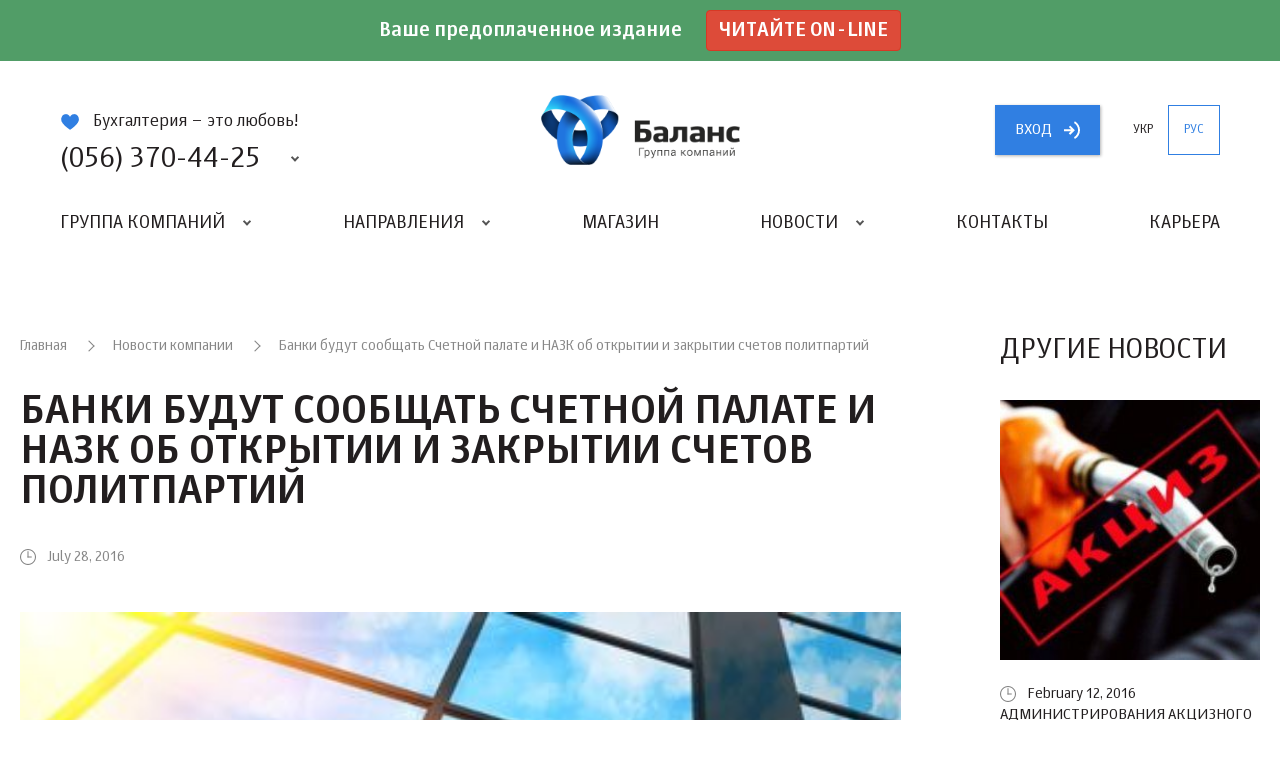

--- FILE ---
content_type: text/html; charset=UTF-8
request_url: https://balance.ua/ru/news/archive/banki-budut-soobschat-schetnoy-palate-i-nazk-ob-otkrytii-i-zakrytii-schetov-politpartiy
body_size: 6877
content:
<!DOCTYPE html>
<html lang="ru">
<head>
    <meta charset="UTF-8">
    <meta http-equiv="X-UA-Compatible" content="IE=edge">
    <meta name="viewport" content="width=device-width, initial-scale=1, maximum-scale=1, user-scalable=no">
    <link rel="icon" type="image/png" href="/favicon.png" />
    <meta name="csrf-param" content="_csrf-frontend">
    <meta name="csrf-token" content="OO5qdavxeYjGyFb6uoLnfV_CFQ0hMonfvX9ZcqOZgqR_7T4UAlSPlOtAeKfp9b0yh80E2ZPQfzgaTxAl9mOVWQ==">
    <title>Банки будут сообщать Счетной палате и НАЗК об открытии и закрытии счетов политпартий</title>
    <script id="news" type="text/x-jquery-tmpl">
		<section>
			<figure>
				<a href="${slag}"><img alt="${name}" src="${id_img}"></a>
			</figure>
			<div class="section-content">
				<h6 class="date grey">${date}</h6>
				<h2>
					<a href="${slag}">${name}</a>
				</h2>
				<p>${content_short}</p>
			</div>
			<a href="${slag}" class="btn btn-grey"><span>Читать</span><i class="icon icon-lines"><b></b></i></a>
		</section>
	</script>
    <script id="issue_number" type="text/x-jquery-tmpl">
		<section>
			<figure>
				<a href="${url}"><img alt="${title}" src="${id_img}"></a>
			</figure>
			<div class="section-content">
				<h6 class="date grey">${date}</h6>
				<h2>
					<a href="${url}">${title}</a>
				</h2>
				<p>${description}</p>
			</div>
			<a href="${url}" class="btn btn-grey"><span>читать</span><i class="icon icon-lines"><b></b></i></a>
		</section>
	</script>
    <script id="issue_number_archive" type="text/x-jquery-tmpl">
		<section>
			<figure>
				<a href="${link}"><img alt="${name}" src="${id_img}"></a>
			</figure>
			<div class="section-content">
				<h6 class="date dark">№ ${number}, ${date}</h6>
				<h2>
					${name}
				</h2>
				<p>${description}</p>
			</div>
			 <div class="popup-content">
                <div class="text">
                   {%html theme%}
                </div>
             </div>
			<footer>
                <a href="${slag}" class="btn btn-grey show-publishing-house-popup"><span>Читать</span><i class="icon icon-lines"><b></b></i></a>
                <a target="_blank"  href="${link}?from=balance.ua" class="btn btn-blue"><span>Купить</span><i class="icon icon-cart"><b></b></i></a>
		    </footer>
		</section>
	</script>
    <script id="articles-for-the-accountant" type="text/x-jquery-tmpl">
		<section>
			<header>
				<span class="article-type ${color}">${channelName}</span>
				<div class="date grey">${date}</div>
				<div class="author grey">${authorName}</div>
				<h2><a target="_blank" href="${url}?from=balance.ua">${translatedTitle}</a></h2>
			</header>
			<div class="section-content">
				<p>${shortContent}</p>
			</div>
			<footer>
				<a target="_blank" href="${url}?from=balance.ua" class="btn btn-grey"><span>Читать</span><i class="icon icon-lines"><b></b></i></a>
			</footer>
			<a target="_blank" class="link" href="${url}?from=balance.ua"></a>
		</section>
	</script>
    <script  id="events" type="text/x-jquery-tmpl">
      <section>
          <figure>
           	<a href="${url}"><img alt="${name}" src="${img}"></a>
          </figure>
          <div class="info">
               <span class="event-type ${type}">${type_translate}</span>
               <span class="date grey">Дата: ${date}</span>
          </div>
          <h2><a href="${url}">${name}</a></h2>
          <a href="${url}" class="btn btn-grey"><span>Читать</span><i class="icon icon-lines"><b></b></i></a>
      </section>
    </script>
	<script id="archive-message-tpl" type="text/x-jquery-tmpl">
		<div class="message">${message}</div>
	</script>
	<script id="vacancies-list-tpl" type="text/x-jquery-tmpl">
		<section>
			<header>
				<h2><a href="${slag}">${name}</a>{%if is_hot%}<span class="hot">Горячая</span>{%/if%}</h2>
				<div class="info">
					<span>${company}</span> <b>|</b> <span>${location}</span>
				</div>

			</header>
			<div class="text">
				{%html about_short%}
			</div>
		</section>
	</script>
    <script id="user-button-tpl" type="text/x-jquery-tmpl">
        <a rel="nofollow"  href="https://uteka.ua/cabinet" class="btn btn-blue show-new-window"><span>Кабинет</span></i></a>
    </script>
    <meta name="description" content="">
<meta name="keywords" content="">
<link href="/js/mCustomScrollbar/jquery.mCustomScrollbar.min.css" rel="stylesheet">
<link href="/js/noosSlider2/noosSlider2.css" rel="stylesheet">
<link href="/js/noosSelect/noosSelect.css" rel="stylesheet">
<link href="/css/style.css?v=1.0.1" rel="stylesheet">    <script id="uteka_js_script" async src="https://api.uteka.ua/user-info.js"></script>
    <script>
                 var userEmail = null;
               document
            .getElementById('uteka_js_script')
            .addEventListener('load', function () {
           if( userEmail != null && utekaUserLogged == false)
           {
               window.location.href = '/site/logout';
           }

//           if(userEmail == null && utekaUserInfo != null)
//           {
//               var xhr = new XMLHttpRequest();
//
//               var body = 'user_id=' + encodeURIComponent(utekaUserInfo.id) +
//                   '&code=' + encodeURIComponent(utekaUserInfo.code);
//
//               xhr.open("GET", '/oauth/uteka?'+body, true)
//               xhr.setRequestHeader("X-Requested-With", "XMLHttpRequest");
//
//               xhr.onreadystatechange = function () {
//                   if(xhr.readyState === XMLHttpRequest.DONE && xhr.status === 200) {
//                       console.log(xhr.responseText);
//                       if(xhr.responseText.status == 'ok'){
//                            window.location.reload();
//                       }
//                   };
//               };
//
//               xhr.send();
//           }
        });
    </script>
	<script charset="UTF-8" src="//cdn.sendpulse.com/js/push/7824d3e30c2c63569e079f6e10270754_1.js" async></script>
</head>
<body>
<div class="promo">
    <div class="promo-text">
        
        Ваше предоплаченное издание <a class="btn btn-success" href="https://balance.ua/uteka/">Читайте on-line</a>
    </div>
</div>
<div class="site-wrapper">
    <header class="header-main ">
        <div class="level-1">
            <h1><a href="/ru/" style="background: url(/files/global/logo/balancelogoru.png) no-repeat 50% 50%;background-size: contain;"><strong>Баланс</strong> группа компаній</a></h1>
            <div class="contacts">
                <p><i class="icon icon-heart-blue"></i>Бухгалтерия – это любовь!</p>
                <a href="#" class="phone-big show-content-popup"><i class="icon icon-phone-4-blue"></i> (056) 370-44-25</a>
                <div class="content-popup phones-popup">
                    <i class="arrow"></i>
                    <div class="wrapper clear">
                        <div class="column c-1">
                            <section class="phones">
                                <i class="icon icon-phone"></i>
                                <a href="tel:(056) 370-44-25" class="phone">(056) 370-44-25</a><br>
                                <a href="tel:(067) 544-19-29" class="phone">(067) 544-19-29</a><br>
                                <a href="tel:(044) 521-03-95" class="phone">(044) 521-03-95</a><br>

                            </section>
                            <section class="emails">
                                <i class="icon icon-mail"></i>
                                <a class="link" href="mailto:office@balance.ua">office@balance.ua</a>
                            </section>
                        </div>
                        <div class="column c-2">
                            <form action="/ru/contacts/callback" method="post" data-ajax="true" class="request-call">
								<input type="hidden" name="_csrf-frontend" value="OO5qdavxeYjGyFb6uoLnfV_CFQ0hMonfvX9ZcqOZgqR_7T4UAlSPlOtAeKfp9b0yh80E2ZPQfzgaTxAl9mOVWQ==" />
                                <div class="field field-base">
                                    <input type="tel" name="phone" id="order-call-f-1" placeholder="Ваш телефон" value="" required>
                                    <label class="error" for="order-call-f-1">Введите данные в поле</label>
                                </div>
                                <div class="field field-base">
                                    <input type="email" name="email" id="order-call-f-2" placeholder="Ваш e-mail" value="" required>
                                    <label class="error" for="order-call-f-2">Введите данные в поле</label>
                                </div>
								<div class="message"></div>
                                <a href="#" class="submit btn btn-blue"><span>Заказать звонок</span><i class="icon icon-phone-white"></i></a>
                            </form>
                        </div>
                    </div>
                </div>
            </div>
            <div class="buttons">
                <span id="login-oauth-container">
                                <a rel="nofollow" href="https://api.uteka.ua/login?client_id=6&redirect_uri=https://balance.ua/oauth/uteka" class="btn btn-blue show-new-window"><span>вход</span><i class="icon icon-arrow-right"></i></a>
                                    </span>
                <a href="/news/archive/banki-budut-soobschat-schetnoy-palate-i-nazk-ob-otkrytii-i-zakrytii-schetov-politpartiy" class="btn btn-blue-border-on-active hide-on-tablet ">укр</a>
                <a href="/ru/news/archive/banki-budut-soobschat-schetnoy-palate-i-nazk-ob-otkrytii-i-zakrytii-schetov-politpartiy" class="btn btn-blue-border-on-active hide-on-tablet active">рус</a>
            </div>
        </div>
        <nav>
            <a href="#" class="burger"><i><b></b></i></a>
                            <a rel="nofollow" href="https://api.uteka.ua/login?client_id=6&redirect_uri=https://balance.ua/oauth/uteka/mobile/" class="btn btn-blue btn-login show-new-window"><span>вход</span><i class="icon icon-arrow-right"></i></a>
                        <ul>
<!--                --><?//=Html::activeMenuLink(Yii::t('app','Company group'),['/company-group'])?>
                <li class="with-sub-menu">
                    <a href="#">Группа компаний</a>
                    <ul>
                        <li><i class="circle circle-blue"></i><a href="/ru/about/partners">Партнёры</a></li>                        <li><i class="circle circle-yellow"></i><a href="/ru/about/team">Команда</a></li>                        <li><i class="circle circle-yellow"></i><a href="/ru/about/history">История</a></li>                    </ul>
                </li>

                <li class="with-sub-menu">
                    <a href="#">Направления</a>
                    <ul>
                            <li><i class="circle circle-blue"></i><a href="/ru/publishing">ИЗДАТЕЛЬСТВО <wbr> «БАЛАНС-КЛУБА»</a></li>
                        <li><i class="circle circle-yellow"></i><a href="/ru/club">«ВСЕУКРАИНСКИЙ  <wbr>БУХГАЛТЕРСКИЙ <wbr> КЛУБ»</a></li>
                        <li><i class="circle circle-colored-1"></i><a href="/ru/page/printing-house-balance-club">Типография <wbr> «БАЛАНС-КЛУБА»</a></li>
                        <li><i class="circle circle-green"></i><a href="/ru/page/the-system-uteka">Система </br> Uteka</a></li>
                        <li><i class="circle circle-colored-2"></i><a href="/ru/page/event-agency-ube">ИВЕНТ- АГЕНТСТВО «UBE»</a></li>
                        <li><i class="circle circle-orange" ></i><a rel="nofollow" target="_blank" href="https://ua-award.uteka.ua/?from=balance.ua">КОНКУРС <br> «ЛУЧШИЙ БУХГАЛТЕР УКРАИНЫ»</a></li>

                        <li><i class="circle circle-grey" ></i><a rel="nofollow" target="_blank" href="http://promo2021.balance.ua/">Программа  <wbr> лояльности</a></li>
                    </ul>
                </li>

                <li><a rel="nofollow" target="_blank" href="https://store.uteka.ua/?from=balance.ua">Магазин</a></li>

                    <li class="with-sub-menu">
                        <a href="#">Новости</a>
                        <ul>
                            <li><i class="circle circle-green"></i><a href="/ru/news">Новости компании</a></li>                            <li><i class="circle circle-orange"></i><a href="/ru/utekanews">Новости для бухгалтера</a></li>                            <li><i class="circle circle-blue"></i><a href="/ru/uteka/article">Статьи для бухгалтера</a></li>                        </ul>
                    </li>

                    <li><a href="/ru/contacts">Контакты</a></li>
                    <li><a href="/ru/about/vacancies">Карьера</a></li>            </ul>
            <div class="buttons-2">
                <a href="/news/archive/banki-budut-soobschat-schetnoy-palate-i-nazk-ob-otkrytii-i-zakrytii-schetov-politpartiy" class="btn btn-blue-border-on-active  ">укр</a>
                <a href="/ru/news/archive/banki-budut-soobschat-schetnoy-palate-i-nazk-ob-otkrytii-i-zakrytii-schetov-politpartiy" class="btn btn-blue-border-on-active  active">рус</a>
            </div>
        </nav>
    </header>
        <div class="content-width single-page">
    <main>
        <article class="block block-news block-news-page">
            <header class="block-header">
                <div class="breadcrumbs">
                    <a href="/">Главная</a>
                    <a href="/ru/news">Новости компании</a>
                    Банки будут сообщать Счетной палате и НАЗК об открытии и закрытии счетов политпартий                </div>
                <h1>Банки будут сообщать Счетной палате и НАЗК об открытии и закрытии счетов политпартий</h1>
                <div class="date grey">
                    July 28, 2016                </div>
<!--                <div class="socials-share">-->
<!--                    <a href="#" class="fb"><i class="icon icon-fb-grey-2 icon-hovered"></i><span>123</span></a>-->
<!--                    <a href="#" class="gp"><i class="icon icon-gp-2-grey-2 icon-hovered"></i><span></span></a>-->
<!--                    <a href="#" class="tw"><i class="icon icon-tw-grey-2 icon-hovered"></i><span></span></a>-->
<!--                </div>-->
            </header>
            <div class="block-content text">
                <img alt="" src="/assets/files/2016/07/28/post_preview_59fa105cb759d14696912337659.jpg">
                <p style="text-align: justify;" title="">Банки Украины обязаны подать уведомление по установленной форме об открытии/закрытии счета политической партии/местной организации политической партии Счетной палате Украины и Национальному агентству по вопросам предотвращения коррупции.<br />
Такое требование содержится в постановлении Правления Национального банка Украины <a href="https://bank.gov.ua/document/download?docId=34383271" rel="nofollow" target="_blank">от 26.07.2016 № 357</a> "Об установлении порядка представления сообщений об открытии/закрытии счетов политических партий/местных организаций политических партий в банках Украины в Счетную палату Украины и Национального агентства по вопросам предотвращения коррупции" (далее - Постановление № 357).<br />
Постановление № 357 было принято во исполнение требований статьи 14 Закона Украины "О политических партиях в Украине".<br />
Оно вступило в силу с 28 июля 2016 года.</p>

<p style="text-align: justify;" title=""><strong>Источник: </strong><a href="https://uteka.ua/publication/Banki-budut-soobshhat-Schetnoj-palate-i-NAZK-ob-otkrytii-i-zakrytii-schetov-politpartij" rel="nofollow" target="_blank">https://uteka.ua/publication/Banki-budut-soobshhat-Schetnoj-palate-i-NAZK-ob-otkrytii-i-zakrytii-schetov-politpartij</a></p>
            </div>
                    </article>
    </main>
        <aside class="block-list-sections">
        <h2>Другие новости</h2>
                    <section>
    <figure>
        <a href="/ru/news/archive/-administrirovaniya-akciznogo-naloga-vnimaniu-realizatorov-topliva"><img alt="" src="/assets/files/2016/02/12/post_preview_59fa0e9900f49145527259410716.jpg"></a>
    </figure>
    <div class="date">February 12, 2016</div>
    <h2><a href="/ru/news/archive/-administrirovaniya-akciznogo-naloga-vnimaniu-realizatorov-topliva"> Администрирования акцизного налога. Вниманию реализаторов топлива!</a></h2>
</section>
                    <section>
    <figure>
        <a href="/ru/news/archive/-aktualno-dlya-flp-platelschikov-edinogo-vznosa"><img alt="" src="/assets/files/2016/12/30/post_preview_59fa0e9a3458d148310236559290.jpg"></a>
    </figure>
    <div class="date">December 30, 2016</div>
    <h2><a href="/ru/news/archive/-aktualno-dlya-flp-platelschikov-edinogo-vznosa">  Актуально для ФЛП – плательщиков единого взноса!</a></h2>
</section>
                    <section>
    <figure>
        <a href="/ru/news/archive/-analiz-vyyavlenie-i-ocenka-riskov-pri-osuschestvlenii-kontrolya-pravilnosti-opredeleniya-tamogennoy-stoimosti-tovarov"><img alt="" src="/assets/files/2015/09/08/post_preview_59fa0e9bac05d14417184481547.jpg"></a>
    </figure>
    <div class="date">September 8, 2015</div>
    <h2><a href="/ru/news/archive/-analiz-vyyavlenie-i-ocenka-riskov-pri-osuschestvlenii-kontrolya-pravilnosti-opredeleniya-tamogennoy-stoimosti-tovarov"> Анализ, выявление и оценка рисков при осуществлении контроля правильности определения таможенной стоимости товаров</a></h2>
</section>
                    <section>
    <figure>
        <a href="/ru/news/archive/-balans-budget-delitsya-planami-na-2014-god"><img alt="" src="/assets/files/2013/12/11/post_preview_59fa0e9cb8337138677120040656.jpg"></a>
    </figure>
    <div class="date">December 11, 2013</div>
    <h2><a href="/ru/news/archive/-balans-budget-delitsya-planami-na-2014-god"> «БАЛАНС-БЮДЖЕТ» делится планами на 2014 год</a></h2>
</section>
                <div class="buttons">
            <a href="/ru/news" class="btn btn-blue"><span>Все новости</span><i class="icon icon-arrow-white-right"></i></a>
        </div>
    </aside>
    </div>
    <footer class="footer-main">
        <ul class="clear">
            <li>
                <h5>Направления</h5>
                <ul>
                    <li><a href="/ru/publishing">Издательство  «Баланс-клуб»</a></li>                    <li><a href="/ru/club">«Всеукраинский  бухгалтерский клуб»</a></li>                    <li><a href="/ru/page/printing-house-balance-club">Типография  «Баланс-клуб»</a></li>                    <li><a href="/ru/page/the-system-uteka">Система  Uteka</a></li>                </ul>
            </li>
            <li>
                <ul>
                    <li><a href="/ru/page/event-agency-ube">Ивент-агентство  «UBE»</a></li>                    <li><a rel="nofollow" target="_blank" href="https://ua-award.uteka.ua/?from=balance.ua">КОНКУРС <br> «ЛУЧШИЙ БУХГАЛТЕР УКРАИНЫ»</a></li>
                    <li><a rel="nofollow" target="_blank" href="http://promo2021.balance.ua/">Программа  <wbr> лояльности</a></li>
                </ul>
            </li>
            <li>
                <h5>О компании</h5>
                <ul>
                    <li><a href="/ru/about/history"">История</a></li>
                    <li><a href="/ru/about/team">Команда</a></li>
                    <li><a href="/ru/about/partners">Партнёры</a></li>
                    <li><a href="/ru/about/vacancies">Карьера</a></li>
                </ul>
            </li>
            <li>
                <h5>Социальные сети</h5>
                <ul>
                    <li><a rel="nofollow" target="_blank" href="https://www.facebook.com/vbc.balance" class="btn btn-fb"><i class="icon icon-fb"></i><span>Facebook</span></a></li>
                    <li><a rel="nofollow" target="_blank" href="https://www.linkedin.com/company/balance-club-ltd" class="btn btn-in"><i class="icon icon-in"></i><span>Linkedin</span></a></li>
                    <li><a rel="nofollow" target="_blank" href="https://www.youtube.com/user/LtdBalanceClub" class="btn btn-yt"><i class="icon icon-yt"></i><span>Youtube</span></a></li>
                    <li><a rel="nofollow" target="_blank" href="https://twitter.com/balance_ukraine" class="btn btn-tw"><i class="icon icon-tw"></i><span>Twitter</span></a></li>
                </ul>
            </li>
            <li>
                <h5>Промо</h5>
                <ul>
                                    <li><a rel="nofollow" target="_blank" href="http://promo2020.balance.ua/">Программа лояльности 2020</a></li>
                

<!--                    <li><a href="#">Название промо 2</a></li>-->
<!--                    <li><a href="#">Название промо 3</a></li>-->
                </ul>
            </li>
        </ul>
        <div class="bottom clear">
            <div class="left">
                <p>© 2008 – 2017 Концепция: компания «Баланс»</p>
                <p>Разработка: <a target="_blank" href="//civenty.com?from=balance.ua">Civenty</a></p>
                <p>Дизайн: <a target="_blank" rel="nofollow" href="https://www.behance.net/matiushkinb889">Юрий Матюшкин</a></p>
            </div>
            <div class="right">
                <a href="/ru/page/terms_of_use" class="btn btn-white">
                    <i class="icon icon-lines-2">
                        <b></b>
                        <b></b>
                        <b></b>
                        <b></b>
                    </i>
                    <span>Условия пользования</span>
                </a>
                <a href="/ru/page/site-map" class="btn btn-white"><i class="icon icon-site-map icon-hovered"></i><span>Карта сайта</span></a>
            </div>
        </div>
    </footer>
	<div class="page-loader">
		<div class="loader">
			<div class="sk-circle">
				<div class="sk-circle1 sk-child"></div>
				<div class="sk-circle2 sk-child"></div>
				<div class="sk-circle3 sk-child"></div>
				<div class="sk-circle4 sk-child"></div>
				<div class="sk-circle5 sk-child"></div>
				<div class="sk-circle6 sk-child"></div>
				<div class="sk-circle7 sk-child"></div>
				<div class="sk-circle8 sk-child"></div>
				<div class="sk-circle9 sk-child"></div>
				<div class="sk-circle10 sk-child"></div>
				<div class="sk-circle11 sk-child"></div>
				<div class="sk-circle12 sk-child"></div>
			</div>
		</div>
	</div>
    <div class="dark-mask"></div>
	<div class="fb-popup">
		<a href="#" class="close-popup"><i class="icon icon-close"></i></a>
		<div class="content">
			<!--<h3>Присоединяйтесь к нашей странице на Facebook и получайте свежие новости первыми!</h3>-->
			<h3>Присоединяйтесь к нашей странице и получайте новости первыми!</h3>
			<div class="fb-page" data-href="https://www.facebook.com/vbc.balance/" data-width="500px" data-height="200 data-small-header="false" data-adapt-container-width="true" data-hide-cover="false" data-show-facepile="true"><blockquote cite="https://www.facebook.com/vbc.balance/" class="fb-xfbml-parse-ignore"><a href="https://www.facebook.com/vbc.balance/">Всеукраїнський бухгалтерський клуб &quot;Баланс&quot;</a></blockquote></div>
			<p><a href="#" class="close-popup-forever">Спасибо, я уже с вами!</a></p>
		</div>
	</div>
</div>
<!-- Global site tag (gtag.js) - Google Analytics -->
<script async src="https://www.googletagmanager.com/gtag/js?id=UA-38809478-2"></script>
<script>
    window.dataLayer = window.dataLayer || [];
    function gtag(){dataLayer.push(arguments);}
    gtag('js', new Date());

    gtag('config', 'UA-38809478-2');
</script>

<div id="fb-root"></div>
<script>(function(d, s, id) {
		var js, fjs = d.getElementsByTagName(s)[0];
		if (d.getElementById(id)) return;
		js = d.createElement(s); js.id = id;
		js.src = 'https://connect.facebook.net/en_GB/sdk.js#xfbml=1&version=v2.11';
		fjs.parentNode.insertBefore(js, fjs);
	}(document, 'script', 'facebook-jssdk'));</script>

<script src="/assets/caaf6e61/jquery.js"></script>
<script src="/assets/16fa90d6/yii.js"></script>
<script src="/vendor/jquery-3.2.1.min.js"></script>
<script src="/vendor/jquery.mousewheel.min.js"></script>
<script src="/vendor/jquery.tmpl.js"></script>
<script src="/vendor/jquery.maskedinput.min.js"></script>
<script src="/vendor/jquery.cookie.js"></script>
<script src="/js/mCustomScrollbar/jquery.mCustomScrollbar.min.js"></script>
<script src="/js/noosSlider2/noosSlider2.js"></script>
<script src="/js/noosTabs/noosTabs.js"></script>
<script src="/js/noosSelect/noosSelect.js"></script>
<script src="/js/noosInfinityLoad/noosInfinityLoad.js"></script>
<script src="/js/facebookPopUp/facebookPopUp.js"></script>
<script src="/js/contacts.js"></script>
<script src="/js/script.js"></script>
<script src="https://maps.googleapis.com/maps/api/js?key=AIzaSyCt6WLrGu8xxeb-Q1KK_QWCPmCtdVyVksQ"></script></body>
</html>


--- FILE ---
content_type: text/css
request_url: https://balance.ua/css/style.css?v=1.0.1
body_size: 23174
content:
@-webkit-keyframes icon-scale{0%,to{-webkit-transform:scale(1);transform:scale(1)}50%{-webkit-transform:scale(1.2);transform:scale(1.2)}}@keyframes icon-scale{0%,to{-webkit-transform:scale(1);transform:scale(1)}50%{-webkit-transform:scale(1.2);transform:scale(1.2)}}@-webkit-keyframes icon-translate-right{0%,to{-webkit-transform:translate(0,0);transform:translate(0,0)}50%{-webkit-transform:translate(25%,0);transform:translate(25%,0)}}@keyframes icon-translate-right{0%,to{-webkit-transform:translate(0,0);transform:translate(0,0)}50%{-webkit-transform:translate(25%,0);transform:translate(25%,0)}}@-webkit-keyframes icon-lines{0%,to{width:100%}50%{width:0}}@keyframes icon-lines{0%,to{width:100%}50%{width:0}}@-webkit-keyframes icon-lines-2{0%,to{width:12px}50%{width:0}}@keyframes icon-lines-2{0%,to{width:12px}50%{width:0}}@-webkit-keyframes icon-lines-last-line{0%,to{width:43.75%}50%{width:0}}@keyframes icon-lines-last-line{0%,to{width:43.75%}50%{width:0}}@-webkit-keyframes sk-circleBounceDelay{0%,80%,to{opacity:0}40%{opacity:1}}@keyframes sk-circleBounceDelay{0%,80%,to{opacity:0}40%{opacity:1}}a,abbr,acronym,address,applet,article,aside,audio,b,big,blockquote,body,canvas,caption,center,cite,code,dd,del,details,dfn,div,dl,dt,em,embed,fieldset,figcaption,figure,footer,form,h1,h2,h3,h4,h5,h6,header,hgroup,html,i,iframe,img,ins,kbd,label,legend,li,mark,menu,nav,object,ol,output,p,pre,q,ruby,s,samp,section,small,span,strike,strong,sub,summary,sup,table,tbody,td,tfoot,th,thead,time,tr,tt,u,ul,var,video{margin:0;padding:0;border:0;font:inherit;vertical-align:baseline}article,aside,details,figcaption,figure,footer,header,hgroup,menu,nav,section{display:block}ol,ul{list-style:none}blockquote,q{quotes:none}blockquote:after,blockquote:before,q:after,q:before{content:''}table{border-collapse:collapse;border-spacing:0}@font-face{font-family:'Story';src:url(/fonts/Story_Regular.eot);src:url(/fonts/Story_Regular.eot) format("embedded-opentype"),url(/fonts/Story_Regular.woff2) format("woff2"),url(/fonts/Story_Regular.woff) format("woff"),url(/fonts/Story_Regular.ttf) format("truetype"),url(/fonts/Story_Regular.svg#Story_Regular) format("svg");font-style:normal;font-weight:400}@font-face{font-family:'Story';src:url(/fonts/Story_Bold.eot);src:url(/fonts/Story_Bold.eot) format("embedded-opentype"),url(/fonts/Story_Bold.woff2) format("woff2"),url(/fonts/Story_Bold.woff) format("woff"),url(/fonts/Story_Bold.ttf) format("truetype"),url(/fonts/Story_Bold.svg#Story_Bold) format("svg");font-style:normal;font-weight:700}@font-face{font-family:'Story';src:url(/fonts/Story_Italic.eot);src:url(/fonts/Story_Italic.eot) format("embedded-opentype"),url(/fonts/Story_Italic.woff2) format("woff2"),url(/fonts/Story_Italic.woff) format("woff"),url(/fonts/Story_Italic.ttf) format("truetype"),url(/fonts/Story_Italic.svg#Story_Italic) format("svg");font-style:italic;font-weight:400}@font-face{font-family:'Story';src:url(/fonts/Story_BoldItalic.eot);src:url(/fonts/Story_BoldItalic.eot) format("embedded-opentype"),url(/fonts/Story_BoldItalic.woff2) format("woff2"),url(/fonts/Story_BoldItalic.woff) format("woff"),url(/fonts/Story_BoldItalic.ttf) format("truetype"),url(/fonts/Story_BoldItalic.svg#Story_BoldItalic) format("svg");font-style:italic;font-weight:700}.btn-back,.email,.field-checkbox input+label a,.link-blue,.link-dark,.phone,a.address,a.phone-big{color:#307fe2;text-decoration:none;-webkit-transition:all .25s linear 0s;transition:all .25s linear 0s}@media (min-width:1050px){.email:hover,.field-checkbox input+label a:hover,.link-blue:hover,a.address:hover{color:#5aa3ff}.email:active,.field-checkbox input+label a:active,.link-blue:active,a.address:active{color:#1d5ba8}}.btn-back,.link-dark,.phone,a.phone-big{color:#221e1f}@media (min-width:1050px){.btn-back:hover,.link-dark:hover,.phone:hover,a.phone-big:hover{color:#307fe2}.btn-back:active,.link-dark:active,.phone:active,a.phone-big:active{color:#1d5ba8}}input::-webkit-input-placeholder{opacity:1;color:#221e1f}input::-moz-placeholder{opacity:1;color:#221e1f}input:-ms-input-placeholder{opacity:1;color:#221e1f}input::placeholder{opacity:1;color:#221e1f}.field{position:relative;margin-bottom:9px}.field.error{margin-bottom:24px}.field,.field label.error,.field-base input{-webkit-transition:all .25s linear 0s;transition:all .25s linear 0s}.field label.error{left:0;top:100%;-webkit-transform:translate(0,-100%);-ms-transform:translate(0,-100%);transform:translate(0,-100%);opacity:0;color:red;position:absolute;z-index:1;font-size:15px}.field.error label.error{opacity:1;-webkit-transform:translate(0,0);-ms-transform:translate(0,0);transform:translate(0,0);z-index:4}.field-base input{border:solid 1px #e8e8e8;position:relative;z-index:2;font-size:22px;line-height:30px;padding:10px 20px;outline:0;box-shadow:none;width:100%}@media (min-width:1050px){.field-base input:hover{border-color:#307fe2}.field-base input:focus{border-color:#1d5ba8;outline:0;box-shadow:none}.field-base:hover input{border-color:#307fe2}.field-base:focus input{border-color:#1d5ba8;outline:0;box-shadow:none}}.field-base.big input,.field-subscribe input{padding-top:14px;padding-bottom:14px}.field-base.error input{border-color:red}.field-subscribe{padding:0 91px 0 0;position:relative}.field-subscribe .btn{width:91px;height:60px;position:absolute;right:0;top:0}.field-subscribe .btn .icon{position:absolute;left:50%;top:50%;-webkit-transform:translate(-50%,-50%);-ms-transform:translate(-50%,-50%);transform:translate(-50%,-50%)}.field-button.big .btn{padding-top:15px;padding-bottom:14px}.field-checkbox input{display:none}.field-checkbox input+label{position:relative;display:inline-block;padding-left:62px}.field-checkbox input+label::before{content:'';display:inline-block;width:40px;height:40px;position:absolute;left:0;top:0;border:solid 1px #e8e8e8;-webkit-transition:all .25s linear;transition:all .25s linear}.field-checkbox input+label::after{content:'';display:inline-block;width:20px;height:18px;background:url(/img/icon-mark-ok.svg) no-repeat 50% 50%;left:20px;top:20px;-webkit-transform:translate(-50%,-50%);-ms-transform:translate(-50%,-50%);transform:translate(-50%,-50%);position:absolute}.field-checkbox input+label:hover::before{border-color:#307fe2}.field-checkbox input:checked+label::before{background:#307fe2;border-color:#307fe2}.field-select .select,.field-select .select .l li,.field-select .select .v,.field-select .select>.a::before{-webkit-transition:all .25s linear 0s;transition:all .25s linear 0s}.field-select .select{background:#fff;border:solid 1px #e8e8e8;position:relative;z-index:2;padding:10px 35px 10px 20px;outline:0;box-shadow:none;width:100%}.field-select .select .l li,.field-select .select .v{font-size:22px;line-height:30px;color:#221e1f}.field-select .select>.a{right:14px}.field-select .select>.a::before{width:10px;height:10px;border-width:2px;border-color:#555}.field-select .select:hover{border-color:#307fe2;background:#307fe2}.field-select .select:active .v,.field-select .select:hover .v{color:#fff}.field-select .select:active>.a::before,.field-select .select:hover>.a::before{border-color:#fff}.field-select .select:active{border-color:#1d5ba8;background:#1d5ba8}.field-search input:hover,.field-select .select.focus{border-color:#307fe2}.field-select .select.show{border-color:#307fe2;background:#fff;outline:0;box-shadow:none}.field-select .select.show .v{color:#221e1f}.field-select .select.show>.a::before{border-color:#555}.field-select .select .l{width:100%;left:0;box-shadow:16px 16px 43px rgba(0,0,0,.45);margin-top:1px}.field-select .select .l::after,.field-select .select .l::before{content:''}.field-select .select .l::before{display:block;position:absolute;left:0;top:0;width:100%;height:100%;background:#fff;z-index:2}.field-select .select .l>.a{z-index:1;width:20px;height:20px;top:-10px;right:7px;box-shadow:0 0 43px rgba(0,0,0,.45)}.field-select .select .l .select-scroll,.field-select .select .l ul{position:relative;z-index:3}.field-select .select .l li{font-size:15px;line-height:20px;padding:15px 10px 15px 20px;text-transform:uppercase}.field-select .select .l li:hover{background:#307fe2;color:#fff}.field-select .select .l li:active{background:#1d5ba8;color:#fff}.field-select .select .l li.selected{color:#307fe2;cursor:default}.field-select .select .l li.selected:active,.field-select .select .l li.selected:hover{background:#fff;color:#307fe2}.field-select .select .l li.empty-val,header.header-main .contacts .show-content-popup .icon{display:none}.field-select .select.show>.a{-webkit-transform:none;-ms-transform:none;transform:none}.field-select.big .select{padding-top:14px;padding-bottom:14px}.field-password .show-hide-password{position:absolute;right:16px;top:50%;z-index:2;-webkit-transform:translate(-50%,-50%);-ms-transform:translate(-50%,-50%);transform:translate(-50%,-50%);display:inline-block}.field-password .show-hide-password::after,.field-search input{-webkit-transition:all .25s linear 0s;transition:all .25s linear 0s;width:100%}.field-password .show-hide-password::after{content:'';height:2px;top:13px;left:0;-webkit-transform:translate(0,-1px) rotate(-45deg);-ms-transform:translate(0,-1px) rotate(-45deg);transform:translate(0,-1px) rotate(-45deg);background:#555;opacity:0;position:absolute;display:inline-block}@media (min-width:1050px){.field-password .show-hide-password:hover::after{background-color:#307fe2}.field-password .show-hide-password:active::after{background-color:#1d5ba8}}.field-password .show-hide-password.active::after{opacity:1}.field-search input{border:solid 1px #e8e8e8;position:relative;z-index:2;font-size:22px;line-height:30px;padding:9px 20px;outline:0;box-shadow:none;display:block}.field-search input:focus{border-color:#1d5ba8;outline:0;box-shadow:none}.field-search:hover input,a.show-content-popup.active::after,a.show-content-popup:hover::after{border-color:#307fe2}.field-search .submit{position:absolute;width:52px;height:52px;top:-1px;-webkit-transition:all .25s linear 0s;transition:all .25s linear 0s}.field-search .submit:hover,.span-blue{background:#307fe2}.field-search .submit:active{background:#1d5ba8}.field-search .submit .icon{position:absolute;left:50%;top:50%;-webkit-transform:translate(-50%,-50%);-ms-transform:translate(-50%,-50%);transform:translate(-50%,-50%)}.span-blue{font-size:28px;line-height:44px;padding:0 12px;color:#fff;text-transform:uppercase}.btn,.btn-blue,.span-blue{display:inline-block}.btn{vertical-align:middle;text-decoration:none;-webkit-transition:all .25s linear 0s;transition:all .25s linear 0s}.btn-blue{background:#307fe2;padding:10px 20px;font-size:15px;white-space:nowrap}@media (min-width:1050px){.btn-blue:hover{background:#5aa3ff}.btn-blue:active{background:#1d5ba8}}.btn-back span,.btn-blue span,.btn-blue-2 span,.btn-grey span,.btn-white span,h1 span{display:inline-block;vertical-align:middle}.btn-blue span+i,.btn-blue-2 span+i{margin-left:12px}.btn-blue,.btn-blue-2,.btn-blue-big,.btn-blue-big-2{line-height:30px;color:#fff;text-transform:uppercase;text-decoration:none;box-shadow:1px 1px 3px rgba(0,0,0,.3);-webkit-transition:all .25s linear 0s;transition:all .25s linear 0s}.btn-blue-2{background:#5aa3ff;padding:10px 20px;display:inline-block;font-size:15px}@media (min-width:1050px){.btn-blue-2:hover{background:#61a7ff}.btn-blue-2:active{background:#1d5ba8}}.btn-blue-big,.btn-blue-big-2{font-size:25px;display:-webkit-inline-box;display:-webkit-inline-flex;display:-ms-inline-flexbox;display:inline-flex}.btn-blue-big{min-height:80px;-webkit-box-align:center;-webkit-align-items:center;-ms-flex-align:center;align-items:center;background:#307fe2;padding:15px 20px}.btn-blue-big .icon-check-mark{margin-left:22px}.btn-blue-big span+i{margin-left:30px}@media (min-width:1050px){.btn-blue-big:hover{background:#5aa3ff}.btn-blue-big:active{background:#1d5ba8}}.btn-blue-big-2{background:#4b9bff;padding:25px 20px}.btn-blue-big-2 .icon-check-mark{margin-left:22px}@media (min-width:1050px){.btn-blue-big-2:hover{background:#5aa3ff}.btn-blue-big-2:active{background:#1d5ba8}}.btn-blue-border-on-active{padding:10px 15px;font-size:12px;line-height:28px;margin:1px;box-shadow:0 0 0 1px transparent;text-transform:uppercase;color:inherit}@media (min-width:1050px){.btn-blue-border-on-active:hover{box-shadow:0 0 0 1px #307fe2;color:#307fe2}.btn-blue-border-on-active:active{color:#307fe2}.btn-blue-border-on-active.active{box-shadow:0 0 0 1px #307fe2;color:#307fe2}.btn-blue-border-on-active:active{box-shadow:0 0 0 1px #1d5ba8}}.btn-blue-border-on-active.active{box-shadow:0 0 0 1px #307fe2;color:#307fe2}.btn-grey,.btn-white{color:#221e1f;text-transform:uppercase;text-decoration:none;box-shadow:1px 1px 3px rgba(0,0,0,.3);display:inline-block;-webkit-transition:all .25s linear 0s;transition:all .25s linear 0s}.btn-grey{background:#f7f7f7;line-height:30px;padding:10px 20px;font-size:15px}@media (min-width:1050px){.btn-grey:hover{color:#fff;background:#5aa3ff}.btn-grey:active{color:#fff;background:#1d5ba8}}.btn-grey span+i,.btn-white i+span,.btn-white span+i{margin-left:12px}.btn-white{background:#fff;padding:12px 20px;font-size:12px;line-height:16px}@media (min-width:1050px){.btn-white:hover{color:#fff;background:#307fe2}.btn-white:active{color:#fff;background:#1d5ba8}}.btn-fb,.btn-in,.btn-inst,.btn-tm,.btn-tw,.btn-white-border,.btn-yt{-webkit-transition:all .25s linear 0s;transition:all .25s linear 0s;font-size:15px;line-height:20px}.btn-white-border{color:#fff;border:solid 1px #fff;padding:14px 22px;text-transform:uppercase}.btn-white-border.with-arrow{padding-right:50px;position:relative}.btn-white-border.with-arrow .icon{position:absolute;right:25px;top:50%;-webkit-transform:translate(50%,-50%);-ms-transform:translate(50%,-50%);transform:translate(50%,-50%)}@media (min-width:1050px){.btn-white-border:hover{background:#307fe2;border-color:#307fe2}.btn-white-border:active{background:#1d5ba8;border-color:#1d5ba8}}.btn-fb,.btn-in,.btn-inst,.btn-tm,.btn-tw,.btn-yt{padding-left:52px;position:relative}@media (min-width:1050px){.btn-fb:hover{background:#3b5b9b}.btn-fb:active{background:#29406c}}.btn-fb .icon{position:absolute;left:24px;top:50%;-webkit-transform:translate(-50%,-50%);-ms-transform:translate(-50%,-50%);transform:translate(-50%,-50%)}@media (min-width:1050px){.btn-in:hover{background:#0173b1}.btn-in:active{background:#01507c}}.btn-in .icon{position:absolute;left:24px;top:50%;-webkit-transform:translate(-50%,-50%);-ms-transform:translate(-50%,-50%);transform:translate(-50%,-50%)}@media (min-width:1050px){.btn-yt:hover{background:#e04e42}.btn-yt:active{background:#9c362e}}.btn-yt .icon{position:absolute;left:24px;top:50%;-webkit-transform:translate(-50%,-50%);-ms-transform:translate(-50%,-50%);transform:translate(-50%,-50%)}@media (min-width:1050px){.btn-tw:hover{background:#2caae0}.btn-tw:active{background:#1f779c}}.btn-tw .icon{position:absolute;left:24px;top:50%;-webkit-transform:translate(-50%,-50%);-ms-transform:translate(-50%,-50%);transform:translate(-50%,-50%)}@media (min-width:1050px){.btn-tm:active,.btn-tm:hover{background:#36a9dc}}.btn-tm .icon{position:absolute;left:24px;top:50%;-webkit-transform:translate(-50%,-50%);-ms-transform:translate(-50%,-50%);transform:translate(-50%,-50%)}@media (min-width:1050px){.btn-inst:active,.btn-inst:hover{background:#dd8f40}}.btn-inst .icon,footer.footer-main>ul>li ul>li a.btn .icon{position:absolute;left:24px;top:50%;-webkit-transform:translate(-50%,-50%);-ms-transform:translate(-50%,-50%);transform:translate(-50%,-50%)}.block-info-element h4+p,.btn-back,.text h3{text-transform:uppercase}.btn-back i+span,h1 .icon+span{margin-left:20px}.link{color:#307fe2;text-decoration:none;font-size:22px;-webkit-transition:all .25s linear 0s;transition:all .25s linear 0s}@media (min-width:1050px){.link:hover{color:#5aa3ff}.link:active{color:#1d5ba8}}.burger{width:50px;height:50px;border-radius:50%}.burger i,.icon{display:inline-block}.burger i{width:20px;height:16px;position:relative}.burger i b,.burger i::after,.burger i::before{position:absolute;left:0;width:100%;height:2px;background:#555;display:block}.burger i::after,.burger i::before{content:''}.burger i b{top:50%;-webkit-transform:translate(0,-50%);-ms-transform:translate(0,-50%);transform:translate(0,-50%);-webkit-transition:opacity 0s linear .125s;transition:opacity 0s linear .125s;opacity:1}.burger i::after{top:0;-webkit-transition:top .125s linear .125s,-webkit-transform .125s linear 0s;transition:top .125s linear .125s,transform .125s linear 0s;transition:top .125s linear .125s,transform .125s linear 0s,-webkit-transform .125s linear 0s}.burger i::before{bottom:0;-webkit-transition:bottom .125s linear .125s,-webkit-transform .125s linear 0s;transition:bottom .125s linear .125s,transform .125s linear 0s;transition:bottom .125s linear .125s,transform .125s linear 0s,-webkit-transform .125s linear 0s}@media (min-width:1050px){.burger:hover{background:#307fe2}.burger:active{background:#1d5ba8}}.burger.active i b{opacity:0}.burger.active i::after{top:50%;-webkit-transform:translate(0,-50%) rotate(45deg);-ms-transform:translate(0,-50%) rotate(45deg);transform:translate(0,-50%) rotate(45deg);-webkit-transition:top .125s linear 0s,-webkit-transform .125s linear .125s;transition:top .125s linear 0s,transform .125s linear .125s;transition:top .125s linear 0s,transform .125s linear .125s,-webkit-transform .125s linear .125s}.burger.active i::before{bottom:50%;-webkit-transform:translate(0,50%) rotate(-45deg);-ms-transform:translate(0,50%) rotate(-45deg);transform:translate(0,50%) rotate(-45deg);-webkit-transition:bottom .125s linear 0s,-webkit-transform .125s linear .125s;transition:bottom .125s linear 0s,transform .125s linear .125s;transition:bottom .125s linear 0s,transform .125s linear .125s,-webkit-transform .125s linear .125s}.icon{vertical-align:middle;font-size:0;line-height:0}.icon-arrow-right{width:16px;height:18px;background:url(/img/arrow.svg) no-repeat 50% 50%}.icon-arrow-2-right{position:relative;display:inline-block;vertical-align:middle}.icon-arrow-2-right::after,.icon-arrow-3-bottom::before{content:'';display:block;position:absolute;left:50%;top:50%}.icon-arrow-2-right::after{-webkit-transform:translate(-50%,-50%);-ms-transform:translate(-50%,-50%);transform:translate(-50%,-50%);background:url(/img/arrow-wite.svg) no-repeat 50% 50%;background-size:cover;width:50%;height:44.44%}.icon-arrow-2-right.size-1{width:30px;height:30px}.icon-arrow-3-bottom{width:42px;height:42px;position:relative;display:inline-block}.icon-arrow-3-bottom::before{width:100%;height:100%;border-left:solid 1px #fff;border-bottom:solid 1px #fff;-webkit-transform:translate(-50%,-50%) rotate(-45deg);-ms-transform:translate(-50%,-50%) rotate(-45deg);transform:translate(-50%,-50%) rotate(-45deg);-webkit-transition:all .25s linear 0s;transition:all .25s linear 0s}.icon-arrow-4-left,.icon-arrow-4-right{display:inline-block;position:relative;width:22px;height:81px}.icon-arrow-4-left::after,.icon-arrow-4-left::before,.icon-arrow-4-right::after,.icon-arrow-4-right::before{width:1px;height:45px;content:'';display:block;position:absolute;background:#555;-webkit-transition:all .25s linear 0s;transition:all .25s linear 0s}.icon-arrow-4-left::before{top:0;left:0;-webkit-transform:translate(10px,-1px) rotate(30deg);-ms-transform:translate(10px,-1px) rotate(30deg);transform:translate(10px,-1px) rotate(30deg)}.icon-arrow-4-left::after{bottom:0;left:0;-webkit-transform:translate(10px,1px) rotate(-30deg);-ms-transform:translate(10px,1px) rotate(-30deg);transform:translate(10px,1px) rotate(-30deg)}.icon-arrow-4-right::before{top:0;right:0;-webkit-transform:translate(-10px,-1px) rotate(-30deg);-ms-transform:translate(-10px,-1px) rotate(-30deg);transform:translate(-10px,-1px) rotate(-30deg)}.icon-arrow-4-right::after{bottom:0;right:0;-webkit-transform:translate(-10px,1px) rotate(30deg);-ms-transform:translate(-10px,1px) rotate(30deg);transform:translate(-10px,1px) rotate(30deg)}.icon-arrow-5{width:13px;height:22px;position:relative}.icon-arrow-5::before{left:0;top:0;width:100%;height:100%;background:url(/img/icon-arrow-blue.svg) no-repeat 50% 50%;background-size:contain}.icon-arrow-white-right{position:relative;width:15px;height:14px}.icon-arrow-5::before,.icon-arrow-white-right::after,.icon-arrow-white-right::before{content:'';display:block;position:absolute}.icon-arrow-white-right::before{width:100%;height:2px;left:0;top:50%;-webkit-transform:translate(0,-50%);-ms-transform:translate(0,-50%);transform:translate(0,-50%);background:#fff}.icon-arrow-white-2-bottom::after,.icon-arrow-white-right::after{width:10px;height:10px;border-right:2px solid #fff;border-bottom:2px solid #fff;top:50%}.icon-arrow-white-right::after{right:0;-webkit-transform:translate(0,-50%) rotate(-45deg);-ms-transform:translate(0,-50%) rotate(-45deg);transform:translate(0,-50%) rotate(-45deg)}.icon-arrow-white-2-bottom{position:relative;width:12px;height:16px}.icon-arrow-white-2-bottom::after{content:'';display:block;position:absolute;left:50%;-webkit-transform:translate(-50%,-75%) rotate(45deg);-ms-transform:translate(-50%,-75%) rotate(45deg);transform:translate(-50%,-75%) rotate(45deg)}.icon-heart-blue{width:20px;height:16px;background:url(/img/heart.svg) no-repeat 50% 50%}.icon-phone{width:20px;height:21px;background:url(/img/icon-phone.svg) no-repeat 50% 50%}.icon-phone-white{width:20px;height:21px;background:url(/img/icon-phone-white.svg) no-repeat 50% 50%}.icon-phone-help-blue{width:31px;height:34px;background:url(/img/icon-phone-help-blue.svg) no-repeat 50% 50%}.icon-phone-2-white{width:32px;height:32px;background:url(/img/icon-phone-2-white.svg) no-repeat 50% 50%}.icon-phone-3-blue{width:38px;height:37px;background:url(/img/icon-phone-3-blue.svg) no-repeat 50% 50%}.icon-phone-4-blue{width:38px;height:37px;background:url(/img/icon-phone-4-blue.svg) no-repeat 50% 50%}.icon-clock-white{width:34px;height:34px;background:url(/img/icon-clock-white.svg) no-repeat 50% 50%}.icon-close{width:30px;height:30px;position:relative}.icon-close::after,.icon-close::before{content:'';width:100%;height:1px;position:absolute;top:50%;left:0;background:#fff;-webkit-transition:all .25s linear 0s;transition:all .25s linear 0s}.icon-close::after{-webkit-transform:rotate(45deg);-ms-transform:rotate(45deg);transform:rotate(45deg)}.icon-close::before{-webkit-transform:rotate(-45deg);-ms-transform:rotate(-45deg);transform:rotate(-45deg)}.icon-mail{width:20px;height:15px;background:url(/img/icon-email.svg) no-repeat 50% 50%}.icon-mail-white{width:35px;height:28px;background:url(/img/icon-mail-white.svg) no-repeat 50% 50%}.icon-mail-open-white{width:35px;height:34px;background:url(/img/icon-mail-open-white.svg) no-repeat 50% 50%}.icon-lines,.icon-lines-2{width:16px;height:17px;position:relative}.icon-lines b::after,.icon-lines b::before,.icon-lines::after,.icon-lines::before{content:'';display:block;position:absolute;height:2px;background:#555;-webkit-transition:background .25s linear;transition:background .25s linear}.icon-lines b::before,.icon-lines::after,.icon-lines::before{width:100%}.icon-lines b::before,.icon-lines::before{top:0}.block-vacancies section ul.ul-checks>li::before,.icon-lines::after{top:5px}.icon-lines b,.icon-lines-2 b{display:block;position:absolute;left:0;width:100%}.icon-lines b{bottom:0;height:7px}.icon-lines b::after{width:43.75%;bottom:0}.icon-lines-2{height:14px}.icon-lines-2 b{top:0;height:2px}.icon-lines-2 b::after,.icon-lines-2 b::before{content:'';display:block;position:absolute;height:2px;background:#555;-webkit-transition:background .25s linear 0s;transition:background .25s linear 0s;top:0}.icon-lines-2 b::before{left:0;width:2px}.icon-lines-2 b::after{width:12px;left:4px}.icon-lines-2 b:nth-child(1){top:0}.icon-lines-2 b:nth-child(2){top:4px}.icon-lines-2 b:nth-child(3){top:8px}.icon-lines-2 b:nth-child(4){top:12px}.icon-news{width:30px;height:33px;background:url(/img/icon-news.svg) no-repeat 50% 50%}.icon-book{width:32px;height:34px;background:url(/img/icon-articles.svg) no-repeat 50% 50%}.icon-book.big{width:38px;height:42px}.icon-seminars{width:33px;height:35px;background:url(/img/icon-seminars.svg) no-repeat 50% 50%}.icon-events{width:32px;height:34px;background:url(/img/icon-events.svg) no-repeat 50% 50%}.icon-plane{width:36px;height:30px;background:url(/img/icon-plane.svg) no-repeat 50% 50%}.icon-fb{position:relative;width:7px;height:15px;display:inline-block}.icon-fb::after,.icon-fb::before{position:absolute;left:0;top:0;content:'';display:block;width:100%;height:100%;-webkit-transition:all .25s linear 0s;transition:all .25s linear 0s;background:url(/img/icon-fb.svg) no-repeat 0 0;background-size:100% 200%}.icon-fb::after{background-position:0 100%;opacity:0}.icon-fb-grey,.icon-fb-grey-2{width:9px;height:17px;position:relative}.icon-fb-grey::after,.icon-fb-grey::before{content:'';position:absolute;left:0;top:0;width:100%;height:100%;background:url(/img/icon-fb-grey.svg) no-repeat 0 0;background-size:100% 300%;-webkit-transition:opacity .25s linear 0s;transition:opacity .25s linear 0s}.icon-fb-grey::after{opacity:0;background-position:0 50%}.icon-fb-grey::before{opacity:1;background-position:0 0}.icon-fb-grey-2{width:8px;height:16px}.icon-fb-grey-2::after,.icon-fb-grey-2::before{content:'';position:absolute;left:0;top:0;width:100%;height:100%;background:url(/img/icon-fb-grey-2.svg) no-repeat 0 0;background-size:100% 300%;-webkit-transition:opacity .25s linear 0s;transition:opacity .25s linear 0s}.icon-fb-grey-2::after{opacity:0;background-position:0 50%}.icon-fb-grey-2::before{opacity:1;background-position:0 0}.icon-fb-white{width:10px;height:20px;background:url(/img/icon-fb.svg) no-repeat 0 100%;background-size:100% 200%}.icon-in{position:relative;width:14px;height:14px;display:inline-block}.icon-in::after,.icon-in::before{content:'';position:absolute;left:0;top:0;display:block;width:100%;height:100%;-webkit-transition:all .25s linear 0s;transition:all .25s linear 0s;background:url(/img/icon-in.svg) no-repeat 0 0;background-size:100% 200%}.icon-in::after{background-position:0 100%;opacity:0}.icon-in-white{width:19px;height:19px;background:url(/img/icon-in.svg) no-repeat 0 100%;background-size:100% 200%}.icon-tw{position:relative;width:10px;height:15px;display:inline-block}.icon-tw::after,.icon-tw::before{content:'';display:block;position:absolute;left:0;top:0;width:100%;height:100%;-webkit-transition:all .25s linear 0s;transition:all .25s linear 0s;background:url(/img/icon-tw.svg) no-repeat 0 0;background-size:100% 200%}.icon-tw::after{background-position:0 100%;opacity:0}.icon-tw-grey,.icon-tw-grey-2{width:18px;height:15px;position:relative}.icon-tw-grey::after,.icon-tw-grey::before{content:'';position:absolute;left:0;top:0;width:100%;height:100%;background:url(/img/icon-tw-grey.svg) no-repeat 0 0;background-size:100% 300%;-webkit-transition:opacity .25s linear 0s;transition:opacity .25s linear 0s}.icon-tw-grey::after{opacity:0;background-position:0 50%}.icon-tw-grey::before{opacity:1;background-position:0 0}.icon-tw-grey-2{width:17px;height:13px}.icon-tw-grey-2::after,.icon-tw-grey-2::before{content:'';position:absolute;left:0;top:0;width:100%;height:100%;background:url(/img/icon-tw-grey-2.svg) no-repeat 0 0;background-size:100% 300%;-webkit-transition:opacity .25s linear 0s;transition:opacity .25s linear 0s}.icon-tw-grey-2::after{opacity:0;background-position:0 50%}.icon-tw-grey-2::before{opacity:1;background-position:0 0}.icon-tw-white{width:14px;height:20px;background:url(/img/icon-tw.svg) no-repeat 0 100%;background-size:100% 200%}.icon-yt{position:relative;width:20px;height:20px;display:inline-block}.icon-yt::after,.icon-yt::before{content:'';position:absolute;left:0;top:0;display:block;width:100%;height:100%;-webkit-transition:all .25s linear 0s;transition:all .25s linear 0s;background:url(/img/icon-yt.svg) no-repeat 0 0;background-size:100% 200%}.icon-yt::after{background-position:0 100%;opacity:0}.icon-yt-white{width:27px;height:27px;background:url(/img/icon-yt.svg) no-repeat 0 100%;background-size:100% 200%}.icon-tm{position:relative;width:20px;height:20px;display:inline-block}.icon-tm::after,.icon-tm::before{content:'';position:absolute;left:0;top:0;display:block;width:100%;height:100%;-webkit-transition:all .25s linear 0s;transition:all .25s linear 0s;background:url(/img/icon-tm.svg) no-repeat 0 0;background-size:100% 200%}.icon-tm::after{background-position:0 100%;opacity:0}.icon-tm-white{width:27px;height:27px;background:url(/img/icon-tm.svg) no-repeat 0 100%;background-size:100% 200%}.icon-inst{position:relative;width:20px;height:20px;display:inline-block}.icon-inst::after,.icon-inst::before{content:'';position:absolute;left:0;top:0;display:block;width:100%;height:100%;-webkit-transition:all .25s linear 0s;transition:all .25s linear 0s;background:url(/img/icon-inst.svg) no-repeat 0 0;background-size:100% 100%}.icon-inst::after{background-position:0 100%;opacity:0}.icon-inst-white{width:27px;height:27px;background:url(/img/icon-inst.svg) no-repeat 0 100%;background-size:100% 100%}.icon-cart{width:21px;height:22px;background:url(/img/icon-cart.svg) no-repeat 50% 50%}.icon-calculator,.icon-rectangles{width:20px;height:22px;position:relative}.icon-rectangles::after,.icon-rectangles::before{content:'';display:inline-block;position:absolute;left:0;top:0;width:100%;height:100%;background:url(/img/icon-rectangles.svg) no-repeat 0 0;background-size:100% 300%;-webkit-transition:all .25s linear 0s;transition:all .25s linear 0s}.icon-rectangles::before{background-position:0 0}.icon-rectangles::after{opacity:0;background-position:0 50%}.icon-calculator{width:16px}.icon-calculator::after,.icon-calculator::before{content:'';display:inline-block;position:absolute;left:0;top:0;width:100%;height:100%;background:url(/img/icon-calculator.svg) no-repeat 0 0;background-size:100% 300%;-webkit-transition:all .25s linear 0s;transition:all .25s linear 0s}.icon-calculator::before{background-position:0 0}.icon-calculator::after{opacity:0;background-position:0 50%}.icon-calculator-2-blue{width:29px;height:35px;background:url(/img/icon-calculator-2-blue.svg) no-repeat 50% 50%;background-size:contain}.icon-bag{width:20px;height:18px;position:relative}.icon-bag::after,.icon-bag::before{content:'';display:inline-block;position:absolute;left:0;top:0;width:100%;height:100%;background:url(/img/icon-bag.svg) no-repeat 0 0;background-size:100% 300%;-webkit-transition:all .25s linear 0s;transition:all .25s linear 0s}.icon-bag::before{background-position:0 0}.icon-bag::after{opacity:0;background-position:0 50%}.icon-binoculars{width:49px;height:22px;background:url(/img/icon-binoculars.svg) no-repeat 0 0}.icon-folders{width:60px;height:40px;position:relative;background:url(/img/icon-folders.svg) no-repeat 0 0}.icon-people{width:62px;height:38px;position:relative;background:url(/img/icon-people.svg) no-repeat 0 0}.icon-cup{width:39px;height:40px;position:relative;background:url(/img/icon-cup.svg) no-repeat 0 0}.icon-gp-grey,.icon-ig-grey{width:19px;height:18px;position:relative}.icon-ig-grey::after,.icon-ig-grey::before{content:'';position:absolute;left:0;top:0;width:100%;height:100%;background:url(/img/icon-ig-grey.svg) no-repeat 0 0;background-size:100% 300%;-webkit-transition:opacity .25s linear 0s;transition:opacity .25s linear 0s}.icon-ig-grey::after{opacity:0;background-position:0 50%}.icon-ig-grey::before{opacity:1;background-position:0 0}.icon-gp-grey{width:26px;height:16px}.icon-gp-grey::after,.icon-gp-grey::before{content:'';position:absolute;left:0;top:0;width:100%;height:100%;background:url(/img/icon-gp-grey.svg) no-repeat 0 0;background-size:100% 300%;-webkit-transition:opacity .25s linear 0s;transition:opacity .25s linear 0s}.icon-gp-grey::after{opacity:0;background-position:0 50%}.icon-gp-grey::before{opacity:1;background-position:0 0}.icon-gp-2-grey-2{width:17px;height:17px;position:relative}.icon-gp-2-grey-2::after,.icon-gp-2-grey-2::before{content:'';position:absolute;left:0;top:0;width:100%;height:100%;background:url(/img/icon-gp-2-grey-2.svg) no-repeat 0 0;background-size:100% 300%;-webkit-transition:opacity .25s linear 0s;transition:opacity .25s linear 0s}.icon-gp-2-grey-2::after{opacity:0;background-position:0 50%}.icon-gp-2-grey-2::before{opacity:1;background-position:0 0}.icon-magnifier,.icon-mark-p{width:20px;height:19px;position:relative}.icon-magnifier::after,.icon-magnifier::before{content:'';position:absolute;left:0;top:0;width:100%;height:100%;background:url(/img/icon-magnifier.svg) no-repeat 0 0;background-size:100% 300%;-webkit-transition:opacity .25s linear 0s;transition:opacity .25s linear 0s}.icon-magnifier::after{opacity:0;background-position:0 50%}.icon-magnifier::before{opacity:1;background-position:0 0}.icon-mark-p{width:38px;height:48px;background:url(/img/icon-mark-p.svg) no-repeat 0 0}.icon-mark-k,.icon-mark-p-hovered{width:17px;height:20px;position:relative}.icon-mark-p-hovered::after,.icon-mark-p-hovered::before{content:'';position:absolute;left:0;top:0;width:100%;height:100%;background:url(/img/icon-mark-p-hovered.svg) no-repeat 0 0;background-size:100% 300%;-webkit-transition:opacity .25s linear 0s;transition:opacity .25s linear 0s}.icon-mark-p-hovered::after{opacity:0;background-position:0 50%}.icon-mark-p-hovered::before{opacity:1;background-position:0 0}.icon-mark-k{width:38px;height:48px;background:url(/img/icon-mark-k.svg) no-repeat 0 0}.icon-mark-asp,.icon-mark-k-hovered{width:17px;height:20px;position:relative}.icon-mark-k-hovered::after,.icon-mark-k-hovered::before{content:'';position:absolute;left:0;top:0;width:100%;height:100%;background:url(/img/icon-mark-k-hovered.svg) no-repeat 0 0;background-size:100% 300%;-webkit-transition:opacity .25s linear 0s;transition:opacity .25s linear 0s}.icon-mark-k-hovered::after{opacity:0;background-position:0 50%}.icon-mark-k-hovered::before{opacity:1;background-position:0 0}.icon-mark-asp{width:38px;height:48px;background:url(/img/icon-mark-asp.svg) no-repeat 0 0}.icon-mark-asp-hovered,.icon-site-map{width:17px;height:20px;position:relative}.icon-mark-asp-hovered::after,.icon-mark-asp-hovered::before{content:'';position:absolute;left:0;top:0;width:100%;height:100%;background:url(/img/icon-mark-asp-hovered.svg) no-repeat 0 0;background-size:100% 300%;-webkit-transition:opacity .25s linear 0s;transition:opacity .25s linear 0s}.icon-mark-asp-hovered::after{opacity:0;background-position:0 50%}.icon-mark-asp-hovered::before{opacity:1;background-position:0 0}.icon-site-map{width:18px;height:16px}.icon-site-map::after,.icon-site-map::before{content:'';position:absolute;left:0;top:0;width:100%;height:100%;background:url(/img/icon-site-map.svg) no-repeat 0 0;background-size:100% 300%;-webkit-transition:opacity .25s linear 0s;transition:opacity .25s linear 0s}.icon-site-map::after{opacity:0;background-position:0 50%}.icon-site-map::before{opacity:1;background-position:0 0}.icon-check-mark{width:29px;height:26px;background:url(/img/icon-mark-ok.svg) no-repeat 50% 50%}.icon-projection-screen{width:33px;height:35px;background:url(/img/icon-projection-screen.svg) no-repeat 50% 50%}.icon-projection-screen-with-man{width:42px;height:36px;background:url(/img/icon-projection-screen-with-man.svg) no-repeat 50% 50%}.icon-notification{width:34px;height:34px;background:url(/img/icon-notification.svg) no-repeat 50% 50%}.icon-tablet-list{width:30px;height:33px;background:url(/img/icon-tablet-list.svg) no-repeat 50% 50%}.icon-calendar-white{width:32px;height:34px;background:url(/img/icon-calendar-white.svg) no-repeat 50% 50%}.icon-calendar-check-blue{width:32px;height:34px;background:url(/img/icon-calendar-check-blue.svg) no-repeat 50% 50%}.icon-flag-white{width:30px;height:34px;background:url(/img/icon-flag-white.svg) no-repeat 50% 50%}.icon-flag-blue{width:30px;height:34px;background:url(/img/icon-flag-blue.svg) no-repeat 50% 50%}.icon-flag-blue.size-2{width:24px;height:26px}.icon-speaker-blue{width:48px;height:32px;background:url(/img/icon-speaker-blue.svg) no-repeat 50% 50%}.icon-video-blue{width:34px;height:34px;background:url(/img/icon-video-blue.svg) no-repeat 50% 50%}.icon-place-mark-white{width:30px;height:37px;background:url(/img/icon-place-mark-white.svg) no-repeat 50% 50%}.icon-authors-blue{width:34px;height:35px;background:url(/img/icon-author-blue.svg) no-repeat 50% 50%}.icon-eye-white{width:25px;height:18px;background:url(/img/icon-eye-white.svg) no-repeat 50% 50%}.icon-eye-grey-hovered{width:25px;height:20px;position:relative}.icon-eye-grey-hovered::after,.icon-eye-grey-hovered::before{content:'';position:absolute;left:0;top:0;width:100%;height:100%;background:url(/img/icon-eye-grey-hovered.svg) no-repeat 0 0;background-size:100% 300%;-webkit-transition:opacity .25s linear 0s;transition:opacity .25s linear 0s}.icon-eye-grey-hovered::after{opacity:0;background-position:0 50%}.icon-eye-grey-hovered::before{opacity:1;background-position:0 0}.icon-dimond-white{width:44px;height:37px;background:url(/img/icon-diamond-white.svg) no-repeat 50% 50%}.icon-hourglass-white{width:29px;height:36px;background:url(/img/icon-hourglass-white.svg) no-repeat 50% 50%}.icon-diagram-white{width:37px;height:37px;background:url(/img/icon-diagram-white.svg) no-repeat 50% 50%}.icon-hands-blue{width:43px;height:37px;background:url(/img/icon-hands-blue.svg) no-repeat 50% 50%}.icon-star-blue{width:39px;height:36px;background:url(/img/icon-star-blue.svg) no-repeat 50% 50%}.icon-headset-white{width:34px;height:35px;background:url(/img/icon-headset-white.svg) no-repeat 50% 50%}.icon-squares-with-check{width:20px;height:20px;position:relative}.icon-squares-with-check::after,.icon-squares-with-check::before{content:'';position:absolute;left:0;top:0;width:100%;height:100%;background:url(/img/icon-squares-with-check.svg) no-repeat 0 0;background-size:100% 300%;-webkit-transition:opacity .25s linear 0s;transition:opacity .25s linear 0s}.icon-squares-with-check::after{opacity:0;background-position:0 50%}.icon-squares-with-check::before{opacity:1;background-position:0 0}.icon-cart-2,.icon-diagram,.icon-leaflet{width:21px;height:21px;position:relative}.icon-cart-2::after,.icon-cart-2::before{content:'';position:absolute;left:0;top:0;width:100%;height:100%;background:url(/img/icon-cart-hovered-2.svg) no-repeat 0 0;background-size:100% 300%;-webkit-transition:opacity .25s linear 0s;transition:opacity .25s linear 0s}.icon-cart-2::after{opacity:0;background-position:0 50%}.icon-cart-2::before{opacity:1;background-position:0 0}.icon-diagram,.icon-leaflet{width:20px}.icon-diagram::after,.icon-diagram::before{content:'';position:absolute;left:0;top:0;width:100%;height:100%;background:url(/img/icon-diagram-hovered-2.svg) no-repeat 0 0;background-size:100% 300%;-webkit-transition:opacity .25s linear 0s;transition:opacity .25s linear 0s}.icon-diagram::after{opacity:0;background-position:0 50%}.icon-diagram::before{opacity:1;background-position:0 0}.icon-leaflet{width:16px;height:22px}.icon-leaflet::after,.icon-leaflet::before{content:'';position:absolute;left:0;top:0;width:100%;height:100%;background:url(/img/icon-leaflet-hovered-2.svg) no-repeat 0 0;background-size:100% 300%;-webkit-transition:opacity .25s linear 0s;transition:opacity .25s linear 0s}.icon-leaflet::after{opacity:0;background-position:0 50%}.icon-leaflet::before{opacity:1;background-position:0 0}.circle{width:11px;height:11px;background:#307fe2;border-radius:50%;display:inline-block}.circle-yellow{background-color:#f3c125}.circle-green{background-color:#7eb83e}.circle-orange{background-color:#f68722}.circle-grey{background-color:#cfcfcf}.circle-colored-1,.circle-colored-2{background-size:contain;border-radius:0}.circle-colored-1{background:url(/img/circle-colored-1.svg) no-repeat 50% 50%}.circle-colored-2{background:url(/img/circle-colored-2.svg) no-repeat 50% 50%}.circle-2,.circle-blue-border{border-radius:50%;display:inline-block}.circle-blue-border{position:relative;font-size:0;line-height:0;border:2px solid #307fe2;width:81px;height:81px}.circle-3 .icon,.circle-blue-border .icon,header.header-main h1{position:absolute;left:50%;top:50%;-webkit-transform:translate(-50%,-50%);-ms-transform:translate(-50%,-50%);transform:translate(-50%,-50%)}.circle-2{width:37px;height:37px}.circle-2-blue{background-color:#307fe2}.circle-2-orange{background-color:#f3c125}.circle-2-green{background-color:#7eb83e}.circle-2-colored-1{background:url(/img/circle-2-colored-1.svg) no-repeat 50% 50%}.circle-2-colored-2{background:url(/img/circle-2-colored-2.svg) no-repeat 50% 50%}.circle-2-white-border{background:url(/img/circle-2-white.svg) no-repeat 50% 50%}.circle-3{width:81px;height:81px;position:relative;border-radius:50%;display:inline-block}.block-team-tabs .block-header a.active i,.circle-3.blue{background:#307fe2}@media (min-width:1050px){a:hover>.icon-lines b::after,a:hover>.icon-lines b::before,a:hover>.icon-lines::after,a:hover>.icon-lines::before{background:#fff}a:hover>.icon-lines::before{-webkit-animation:icon-lines .25s linear 0s 1;animation:icon-lines .25s linear 0s 1}a:hover>.icon-lines::after{-webkit-animation:icon-lines .25s linear .1s 1;animation:icon-lines .25s linear .1s 1}a:hover>.icon-lines b::before{-webkit-animation:icon-lines .25s linear .2s 1;animation:icon-lines .25s linear .2s 1}a:hover>.icon-lines b::after{-webkit-animation:icon-lines-last-line .25s linear .3s 1;animation:icon-lines-last-line .25s linear .3s 1}a:hover>.icon-lines-2 b::after,a:hover>.icon-lines-2 b::before{background:#fff}a:hover>.icon-lines-2 b:nth-child(1)::after{-webkit-animation:icon-lines-2 .2s linear 0s 1;animation:icon-lines-2 .2s linear 0s 1}a:hover>.icon-lines-2 b:nth-child(2)::after{-webkit-animation:icon-lines-2 .2s linear .1s 1;animation:icon-lines-2 .2s linear .1s 1}a:hover>.icon-lines-2 b:nth-child(3)::after{-webkit-animation:icon-lines-2 .2s linear .2s 1;animation:icon-lines-2 .2s linear .2s 1}a:hover>.icon-lines-2 b:nth-child(4)::after{-webkit-animation:icon-lines-2 .2s linear .3s 1;animation:icon-lines-2 .2s linear .3s 1}a:hover>.icon-arrow-2-right{-webkit-animation:icon-translate-right .4s linear 0s 1;animation:icon-translate-right .4s linear 0s 1}a:hover>.icon-arrow-3-bottom::before{border-color:#307fe2}a:hover>.icon-fb::after,a:hover>.icon-hovered-2::after,a:hover>.icon-hovered::after,a:hover>.icon-in::after,a:hover>.icon-tw::after,a:hover>.icon-yt::after{opacity:1}a:hover>.icon-fb::before,a:hover>.icon-hovered-2::before,a:hover>.icon-hovered::before,a:hover>.icon-in::before,a:hover>.icon-tw::before,a:hover>.icon-yt::before{opacity:0}a:hover>.icon-fb-grey::after,a:hover>.icon-gp-grey::after,a:hover>.icon-ig-grey::after,a:hover>.icon-tw-grey::after{opacity:1}a:hover>.icon-fb-grey::before,a:hover>.icon-gp-grey::before,a:hover>.icon-ig-grey::before,a:hover>.icon-tw-grey::before{opacity:0}a:hover .circle-2{-webkit-animation:icon-scale .4s linear 0s 1;animation:icon-scale .4s linear 0s 1}a:active>.icon-lines b::after,a:active>.icon-lines b::before,a:active>.icon-lines-2 b::after,a:active>.icon-lines-2 b::before,a:active>.icon-lines::after,a:active>.icon-lines::before{background:#fff}a:active>.icon-arrow-3-bottom::before{border-color:#1d5ba8}a:active>.icon-hovered-2::after,a:active>.icon-hovered::after{opacity:1}a:active>.icon-fb-grey::after,a:active>.icon-gp-grey::after,a:active>.icon-hovered-2::before,a:active>.icon-hovered::before,a:active>.icon-ig-grey::after,a:active>.icon-tw-grey::after{opacity:0}a:active>.icon-fb-grey::before,a:active>.icon-gp-grey::before,a:active>.icon-ig-grey::before,a:active>.icon-tw-grey::before{opacity:1;background-position:0 100%}}a.active .icon-hovered::after{opacity:1}a.active .icon-hovered::before{opacity:0}.sk-circle{margin:100px auto;width:146px;height:146px;position:relative}.sk-circle .sk-child{width:100%;height:100%;position:absolute;left:0;top:0}.sk-circle .sk-child:before{content:'';display:block;margin:0 auto;width:12px;height:12px;background-color:#0051a2;border-radius:100%;-webkit-animation:sk-circleBounceDelay 1.2s infinite ease-in-out both;animation:sk-circleBounceDelay 1.2s infinite ease-in-out both}.sk-circle .sk-circle2{-webkit-transform:rotate(30deg);-ms-transform:rotate(30deg);transform:rotate(30deg)}.sk-circle .sk-circle3{-webkit-transform:rotate(60deg);-ms-transform:rotate(60deg);transform:rotate(60deg)}.sk-circle .sk-circle4{-webkit-transform:rotate(90deg);-ms-transform:rotate(90deg);transform:rotate(90deg)}.sk-circle .sk-circle5{-webkit-transform:rotate(120deg);-ms-transform:rotate(120deg);transform:rotate(120deg)}.sk-circle .sk-circle6{-webkit-transform:rotate(150deg);-ms-transform:rotate(150deg);transform:rotate(150deg)}.sk-circle .sk-circle7{-webkit-transform:rotate(180deg);-ms-transform:rotate(180deg);transform:rotate(180deg)}.sk-circle .sk-circle8{-webkit-transform:rotate(210deg);-ms-transform:rotate(210deg);transform:rotate(210deg)}.sk-circle .sk-circle9{-webkit-transform:rotate(240deg);-ms-transform:rotate(240deg);transform:rotate(240deg)}.sk-circle .sk-circle10{-webkit-transform:rotate(270deg);-ms-transform:rotate(270deg);transform:rotate(270deg)}.sk-circle .sk-circle11{-webkit-transform:rotate(300deg);-ms-transform:rotate(300deg);transform:rotate(300deg)}.sk-circle .sk-circle12{-webkit-transform:rotate(330deg);-ms-transform:rotate(330deg);transform:rotate(330deg)}.sk-circle .sk-circle2:before{-webkit-animation-delay:-1.1s;animation-delay:-1.1s}.sk-circle .sk-circle3:before{-webkit-animation-delay:-1s;animation-delay:-1s}.sk-circle .sk-circle4:before{-webkit-animation-delay:-.9s;animation-delay:-.9s}.sk-circle .sk-circle5:before{-webkit-animation-delay:-.8s;animation-delay:-.8s}.sk-circle .sk-circle6:before{-webkit-animation-delay:-.7s;animation-delay:-.7s}.sk-circle .sk-circle7:before{-webkit-animation-delay:-.6s;animation-delay:-.6s}.sk-circle .sk-circle8:before{-webkit-animation-delay:-.5s;animation-delay:-.5s}.sk-circle .sk-circle9:before{-webkit-animation-delay:-.4s;animation-delay:-.4s}.sk-circle .sk-circle10:before{-webkit-animation-delay:-.3s;animation-delay:-.3s}.sk-circle .sk-circle11:before{-webkit-animation-delay:-.2s;animation-delay:-.2s}.sk-circle .sk-circle12:before{-webkit-animation-delay:-.1s;animation-delay:-.1s}body,input,td,textarea,th{font-family:Story,Arial,sans-serif;color:#221e1f;font-size:16px;line-height:22px;-webkit-hyphens:auto;-moz-hyphens:auto;-ms-hyphens:auto;hyphens:auto}em{font-style:italic}strong{font-weight:700}.site-wrapper{width:100%;overflow:hidden}@media (max-width:1050px){html{padding-top:80px}}a{outline:0;-webkit-tap-highlight-color:transparent}*,::after,::before{box-sizing:border-box}@media (max-width:1050px){.hide-on-tablet{display:none!important}}.show-on-tablet{display:none!important}@media (max-width:1050px){.show-on-tablet{display:block!important}}.show-inline-block-on-tablet{display:none!important}@media (max-width:1050px){.show-inline-block-on-tablet{display:inline-block!important}}.block-content::after,.block-content::before,.clear::after,.clear::before,article::after,article::before,footer::after,footer::before,header::after,header::before,section::after,section::before{content:'';display:table;clear:both}.content-width{max-width:1320px;padding:0 20px;margin:0 auto}.content-width-2{max-width:1084px;padding:0 40px;margin:0 auto}@media (max-width:767px){.content-width-2{padding:0 20px}}.content-width-3{padding:0 20px;max-width:960px;margin:0 auto}.dark-mask,ul.ul-1>li::before{content:'';display:block;left:0}.dark-mask{background:rgba(0,0,0,.5);height:100vh;z-index:10;opacity:0;-webkit-transform:scale(0);-ms-transform:scale(0);transform:scale(0);-webkit-transition:opacity .2s linear 0s,-webkit-transform 0s linear .2s;transition:opacity .2s linear 0s,transform 0s linear .2s;transition:opacity .2s linear 0s,transform 0s linear .2s,-webkit-transform 0s linear .2s;top:0;position:fixed;width:100%}.dark-mask.show{opacity:1;-webkit-transform:scale(1);-ms-transform:scale(1);transform:scale(1);-webkit-transition:opacity .2s linear 0s,-webkit-transform 0s linear 0s;transition:opacity .2s linear 0s,transform 0s linear 0s;transition:opacity .2s linear 0s,transform 0s linear 0s,-webkit-transform 0s linear 0s}.dark-mask.top-level{z-index:12}.mCustomScrollbar.select-scroll .mCSB_inside>.mCSB_container{margin-right:7px}.mCustomScrollbar.select-scroll .mCSB_scrollTools{width:5px;opacity:1}.mCustomScrollbar.select-scroll .mCSB_scrollTools .mCSB_dragger .mCSB_dragger_bar{background:#307fe2;border-radius:0;width:100%}.mCustomScrollbar.select-scroll .mCSB_scrollTools .mCSB_draggerRail{background:0 0}h1{font-size:40px;line-height:1}@media (max-width:767px){h1{font-size:28px}}h2,ul.ul-2>li{text-transform:uppercase}h2{min-height:0}@media (max-width:1050px){h2{font-size:18px;line-height:22px}}h2,h3{font-size:22px;line-height:1}h3 i+span{margin-left:17px;display:inline-block;vertical-align:middle}ul.ul-1{margin:1em 0}ul.ul-1>li,ul.ul-2>li{position:relative;padding:0 0 0 35px}ul.ul-1>li::before{position:absolute;top:7px;width:6px;height:6px;background:#307fe2;border-radius:50%}ul.ul-2>li{overflow:hidden;padding:5px 0 5px 42px;font-size:15px;line-height:20px}ul.ul-2>li::before{content:'';display:inline-block;width:19px;height:17px;background:url(/img/icon-checked-blue.svg) no-repeat 50% 50%;position:absolute;left:0;top:6px}.address,.author,.email,.phone{position:relative;line-height:22px}.author{padding:0 0 0 28px;font-size:14px}.author::before{content:'';position:absolute;left:0;top:50%;-webkit-transform:translate(0,-50%);-ms-transform:translate(0,-50%);transform:translate(0,-50%);width:16px;height:15px}.author.grey{color:#878787}.author.grey::before{background:url(/img/icon-pencil-grey.svg) no-repeat 50% 50%}.address::before,.author::before,span.hot{display:inline-block;vertical-align:middle}span.hot{background:#f68722;padding:0 7px;font-size:15px;line-height:25px;text-transform:uppercase;margin-left:20px}.address,.email,.phone{display:inline-block;font-size:16px;padding-left:35px}.address::before{content:'';margin-right:6px;width:18px;height:20px;background:url(/img/icon-mark-grey.svg) no-repeat 50% 50%}.address::before,.email::before,.phone::before{position:absolute;left:10px;top:11px;-webkit-transform:translate(-50%,-50%);-ms-transform:translate(-50%,-50%);transform:translate(-50%,-50%)}.phone::before{content:'';display:inline-block;margin-right:6px;vertical-align:middle;background:url(/img/icon-phone-3-grey.svg) no-repeat 50% 50%;width:21px;height:20px}.email::before{width:18px;height:16px;background:url(/img/icon-mail-grey.svg) no-repeat 50% 50%}a.phone-big{font-size:28px;line-height:32px}.date,.place{position:relative;padding:0 0 0 28px;font-size:14px;line-height:22px}.date::before,.email::before,.place::before{content:'';display:inline-block;margin-right:6px;vertical-align:middle}.date::before{position:absolute;left:0;top:50%;-webkit-transform:translate(0,-50%);-ms-transform:translate(0,-50%);transform:translate(0,-50%);background:url(/img/clock.svg) no-repeat 50% 50%;width:16px;height:16px}.date.white,span.hot{color:#fff}.date.white::before{background-image:url(/img/clock-white.svg)}.date.grey{color:#878787}.date.blue-icon{color:inherit}.date.blue-icon::before{background-image:url(/img/clock-blue.svg)}.place::before{width:14px;height:18px;background:url(/img/icon-mark.svg) no-repeat 50% 50%}a.show-content-popup{position:relative;padding:0 25px 0 0;display:inline-block}a.show-content-popup::after{content:'';display:block;position:absolute;right:0;top:50%;width:6px;height:6px;border-right:2px solid #555;border-bottom:2px solid #555;-webkit-transform:translate(0,-75%) rotate(45deg);-ms-transform:translate(0,-75%) rotate(45deg);transform:translate(0,-75%) rotate(45deg);-webkit-transition:all .25s linear 0s;transition:all .25s linear 0s}a.show-content-popup:active::after{border-color:#1d5ba8}a.show-content-popup.active::after{-webkit-transform:translate(0,-25%) rotate(-45deg) rotateX(180deg);transform:translate(0,-25%) rotate(-45deg) rotateX(180deg)}a.show-content-popup.active+.content-popup{-webkit-transform:translate(0,16px) rotateX(0deg);transform:translate(0,16px) rotateX(0deg);z-index:12;box-shadow:16px 16px 43px rgba(0,0,0,.45);-webkit-transition:box-shadow .25s linear .25s,-webkit-transform .25s linear 0s;transition:transform .25s linear 0s,box-shadow .25s linear .25s;transition:transform .25s linear 0s,box-shadow .25s linear .25s,-webkit-transform .25s linear 0s}.content-popup{background:#fff;position:absolute;-webkit-transform:translate(0,-40%) rotateX(90deg);transform:translate(0,-40%) rotateX(90deg);box-shadow:0 0 0 rgba(0,0,0,.45);-webkit-transition:box-shadow .125s linear 0s,-webkit-transform .125s linear .125s;transition:transform .125s linear .125s,box-shadow .125s linear 0s;transition:transform .125s linear .125s,box-shadow .125s linear 0s,-webkit-transform .125s linear .125s;z-index:10}.phones-popup{width:770px;max-width:100vw}@media (max-width:1050px){.phones-popup{left:auto;right:0;top:100%;width:300px}}@media (max-width:767px){.phones-popup{right:-10px;margin-top:-10px}}.phones-popup .column{width:50%;float:left;padding:50px}@media (max-width:1050px){.phones-popup .column{width:100%;float:none;padding:30px}.phones-popup .column.c-1{padding-bottom:0}.phones-popup .column.c-2{padding-top:20px}}.phones-popup form .submit{width:100%;text-align:center}.phones-popup form .message{color:#307fe2;text-align:center;padding:20px 0}.phones-popup form .message:empty{padding:0}.phones-popup section{padding:0 0 20px 50px;position:relative;line-height:40px}@media (max-width:1050px){.phones-popup section{padding-left:0}}.phones-popup section:last-child{padding-bottom:0}.phones-popup section .icon{position:absolute;left:0;top:18px;-webkit-transform:translate(0,-50%);-ms-transform:translate(0,-50%);transform:translate(0,-50%)}@media (max-width:1050px){.phones-popup section .icon,.phones-popup section.emails{display:none}}header.header-main{position:relative;z-index:11;background:#fff}@media (max-width:1050px){header.header-main{position:fixed;width:100%;top:0;left:0}}header.header-main.with-border{border-bottom:solid 1px #e8e8e8}header.header-main .level-1{position:relative;height:137px}@media (max-width:1050px){header.header-main .level-1{height:80px}}header.header-main h1 a{display:block;width:204px;height:70px;overflow:hidden;text-indent:-1000px;position:relative;-webkit-transition:all .25s linear 0s;transition:all .25s linear 0s;background:url(/img/balance_logo.png) no-repeat 50% 50%;background-size:contain}header.header-main h1 a:hover{opacity:.6}header.header-main .contacts{float:left;margin:50px 0 0 60px}@media (max-width:1050px){header.header-main .contacts{float:none;margin:0;position:absolute;right:40px;top:0;height:80px;width:40px}header.header-main .contacts>p{display:none}}@media (max-width:767px){header.header-main .contacts{right:20px}}header.header-main .contacts .show-content-popup{margin-top:10px;display:block}@media (max-width:1050px){header.header-main .contacts .show-content-popup .icon{display:block}header.header-main .contacts .show-content-popup{font-size:0;line-height:0;margin:0;padding:0;position:absolute;left:50%;top:50%;-webkit-transform:translate(-50%,-50%);-ms-transform:translate(-50%,-50%);transform:translate(-50%,-50%)}header.header-main .contacts .show-content-popup::after{display:none}}header.header-main .contacts .icon-heart-blue{margin-right:13px}header.header-main .buttons{position:absolute;right:60px;top:50%;-webkit-transform:translate(0,-50%);-ms-transform:translate(0,-50%);transform:translate(0,-50%);font-size:0;line-height:0}@media (max-width:1050px){header.header-main .buttons{display:none}}@media (max-width:767px){header.header-main .buttons{display:none}}header.header-main .buttons a{display:block;float:left;margin-left:0}header.header-main .buttons a:first-child{margin-right:18px}@media (max-width:1050px){header.header-main .buttons a:first-child{margin-right:0}}header.header-main .buttons a.btn-blue{font-size:0;line-height:0}header.header-main .buttons a.btn-blue span{font-size:15px;line-height:30px}header.header-main .burger,header.header-main nav .btn-login{display:none}@media (max-width:1050px){header.header-main .burger{display:block;position:absolute;left:100%;top:32px;-webkit-transform:translate(40px,0);-ms-transform:translate(40px,0);transform:translate(40px,0);-webkit-transition:all .25s linear 0s;transition:all .25s linear 0s}header.header-main .burger.active{left:0}}@media (max-width:767px){header.header-main .burger{-webkit-transform:translate(20px,0);-ms-transform:translate(20px,0);transform:translate(20px,0)}}header.header-main nav>ul,header.header-main nav>ul>li>ul{display:-webkit-box;display:-webkit-flex;display:-ms-flexbox;display:flex;-webkit-box-orient:horizontal;-webkit-box-direction:normal;-webkit-flex-flow:row;-ms-flex-flow:row;flex-flow:row}header.header-main nav>ul{-webkit-box-pack:justify;-webkit-justify-content:space-between;-ms-flex-pack:justify;justify-content:space-between;position:relative;padding:0 40px 17px}@media (max-width:1050px){header.header-main nav>ul{display:block;width:100%;height:-webkit-calc(100vh - 160px);height:calc(100vh - 160px);margin-top:80px;overflow:auto;padding:0 20px}header.header-main nav>ul::-webkit-scrollbar{width:5px}header.header-main nav>ul::-webkit-scrollbar-track{-webkit-box-shadow:inset 0 0 0 transparent}header.header-main nav>ul::-webkit-scrollbar-thumb{background-color:#307fe2;outline:0}}@media (max-width:767px){header.header-main nav>ul{padding:0}}header.header-main nav>ul>li{text-align:center}@media (max-width:1050px){header.header-main nav>ul>li{text-align:left}}header.header-main nav>ul>li>a{font-size:18px;text-transform:uppercase;color:#221e1f;text-decoration:none;display:inline-block;padding:10px 20px;line-height:30px;-webkit-transition:all .25s linear 0s;transition:all .25s linear 0s;white-space:nowrap}@media (min-width:1050px){header.header-main nav>ul>li>a:hover{color:#fff;background:#307fe2;box-shadow:1px 1px 3px rgba(0,0,0,.3)}header.header-main nav>ul>li>a:active{color:#fff;background:#1d5ba8;box-shadow:1px 1px 3px rgba(0,0,0,.3)}}header.header-main nav>ul>li.active>a{color:#307fe2}@media (min-width:1050px){header.header-main nav>ul>li.active>a:active,header.header-main nav>ul>li.active>a:hover{color:#fff}}header.header-main nav>ul>li.with-sub-menu>a{padding-right:37px;position:relative}header.header-main nav>ul>li.with-sub-menu>a::after{content:'';display:block;position:absolute;right:12px;top:50%;width:6px;height:6px;border-right:2px solid #555;border-bottom:2px solid #555;-webkit-transform:translate(0,-75%) rotate(45deg);-ms-transform:translate(0,-75%) rotate(45deg);transform:translate(0,-75%) rotate(45deg);-webkit-transition:all .25s linear 0s;transition:all .25s linear 0s}@media (min-width:1050px){header.header-main nav>ul>li.with-sub-menu>a:active::after,header.header-main nav>ul>li.with-sub-menu>a:hover::after{border-color:#fff}}header.header-main nav>ul>li.with-sub-menu>a.active::after{border-color:#307fe2;-webkit-transform:translate(0,-25%) rotate(-45deg) rotateX(180deg);transform:translate(0,-25%) rotate(-45deg) rotateX(180deg)}@media (min-width:1050px){header.header-main nav>ul>li.with-sub-menu>a.active:active::after,header.header-main nav>ul>li.with-sub-menu>a.active:hover::after{border-color:#fff}}header.header-main nav>ul>li.with-sub-menu>a.active+ul{-webkit-transform:translate(0,0) scaleY(1);-ms-transform:translate(0,0) scaleY(1);transform:translate(0,0) scaleY(1)}@media (max-width:1050px){header.header-main nav>ul>li.with-sub-menu>a.active+ul{-webkit-transform:none;-ms-transform:none;transform:none}}header.header-main nav>ul>li.with-sub-menu.active>a::after{border-color:#307fe2}@media (min-width:1050px){header.header-main nav>ul>li.with-sub-menu.active>a:active::after,header.header-main nav>ul>li.with-sub-menu.active>a:hover::after{border-color:#fff}}header.header-main nav>ul>li>ul{left:0;top:100%;position:absolute;width:100vw;padding:0 40px;background:#fff;overflow:hidden;-webkit-box-align:start;-webkit-align-items:flex-start;-ms-flex-align:start;align-items:flex-start;-webkit-transform:translate(0,-50%) scaleY(0);-ms-transform:translate(0,-50%) scaleY(0);transform:translate(0,-50%) scaleY(0);-webkit-transition:all .2s linear 0s;transition:all .2s linear 0s}@media (max-width:1050px){header.header-main nav>ul>li>ul{position:static;top:auto;left:auto;width:100%;padding:0;display:block;-webkit-transform:none;-ms-transform:none;transform:none}}header.header-main nav>ul>li>ul>li{-webkit-box-flex:1;-webkit-flex:1;-ms-flex:1;flex:1;height:171px;position:relative;margin-left:-1px}@media (max-width:1050px){header.header-main nav>ul>li>ul>li{height:auto;margin:0}}header.header-main nav>ul>li>ul>li .circle{position:absolute;left:50%;top:20px;-webkit-transform:translate(-50%,-50%);-ms-transform:translate(-50%,-50%);transform:translate(-50%,-50%);font-size:0;line-height:0}@media (max-width:1050px){header.header-main nav>ul>li>ul>li .circle{left:23px;top:50%}}header.header-main nav>ul>li>ul>li>a{font-size:14px;line-height:20px;color:#221e1f;text-decoration:none;text-transform:uppercase;display:block;padding:44px 20px 0;height:111px;border:solid 1px transparent;border-right:solid 1px #dadada;border-left:solid 1px #dadada;position:relative;-webkit-transition:border .25s linear,z-index .25s steps(1,end) 0s;transition:border .25s linear,z-index .25s steps(1,end) 0s;z-index:1}@media (min-width:1050px){header.header-main nav>ul>li>ul>li>a:active,header.header-main nav>ul>li>ul>li>a:hover{border-color:#307fe2;z-index:3;-webkit-transition:border .25s linear,z-index 0s linear 0s;transition:border .25s linear,z-index 0s linear 0s}}@media (max-width:1050px){header.header-main nav>ul>li>ul>li>a{border-right:none 0;border-left:none 0;height:auto;padding:15px 0 15px 52px}}footer.footer-main>ul>li ul>li a.active,header.header-main nav>ul>li>ul>li.active>a{color:#307fe2}@media (max-width:1050px){header.header-main nav{background:#fff;position:absolute;left:0;top:0;-webkit-transform:translate(-100%,0);-ms-transform:translate(-100%,0);transform:translate(-100%,0);height:100vh;width:410px;-webkit-transition:all .25s linear 0s;transition:all .25s linear 0s}header.header-main nav::before{content:'';display:block;width:0;height:100%;position:absolute;-webkit-transition:opacity .25s linear 0s,left .25s linear 0s,width 0s linear .25s;transition:opacity .25s linear 0s,left .25s linear 0s,width 0s linear .25s;background:rgba(0,0,0,.8);left:100%;top:0;z-index:-2;opacity:0}header.header-main nav.active{-webkit-transform:translate(0,0);-ms-transform:translate(0,0);transform:translate(0,0);position:fixed}header.header-main nav.active::before{-webkit-transition:opacity .25s linear 0s,left .25s linear 0s,width 0s linear 0s;transition:opacity .25s linear 0s,left .25s linear 0s,width 0s linear 0s;width:100vw;opacity:1}}@media (max-width:767px){header.header-main nav{width:300px}}@media (max-width:1050px){header.header-main nav .btn-login{display:block;position:absolute;right:20px;top:15px}}header.header-main nav .buttons-2{display:none}@media (max-width:1050px){header.header-main nav .buttons-2{border-top:solid 1px #dadada;position:static;width:100%;height:80px;display:-webkit-box;display:-webkit-flex;display:-ms-flexbox;display:flex;-webkit-align-content:center;-ms-flex-line-pack:center;align-content:center;-webkit-box-align:center;-webkit-align-items:center;-ms-flex-align:center;align-items:center;-webkit-box-pack:start;-webkit-justify-content:flex-start;-ms-flex-pack:start;justify-content:flex-start;-webkit-transform:none;-ms-transform:none;transform:none;left:auto;top:auto;padding-left:40px;font-size:0;line-height:0}header.header-main nav .buttons-2 a{display:block;float:left}}@media (max-width:767px){header.header-main nav .buttons-2{padding-left:20px}}footer.footer-main{padding:65px 58px 45px;background:#f7f7f7}@media (max-width:1050px){footer.footer-main{padding:55px 40px 50px}}@media (max-width:767px){footer.footer-main{padding:40px 20px 45px}}footer.footer-main h5{font-size:18px;line-height:20px;color:#307fe2;text-transform:uppercase;margin-bottom:24px}footer.footer-main>ul{margin-bottom:55px}@media (max-width:767px){footer.footer-main>ul{margin-bottom:4px}}footer.footer-main>ul>li{float:left;width:17%;margin-right:3%}@media (max-width:1050px){footer.footer-main>ul>li{width:25%;margin-right:8%;margin-bottom:40px}footer.footer-main>ul>li:nth-child(3n+1){clear:left}}@media (max-width:767px){footer.footer-main>ul>li{width:100%;margin:0 0 30px}}footer.footer-main>ul>li ul{border-top:solid 1px #dadada}footer.footer-main>ul>li ul:first-child{margin-top:44px}footer.footer-main>ul>li ul>li{border-bottom:solid 1px #dadada}footer.footer-main>ul>li ul>li a{display:block;font-size:15px;line-height:17px;padding:11px 0 11px 16px;margin-left:-16px;color:#221e1f;text-decoration:none;-webkit-transition:all .25s linear 0s;transition:all .25s linear 0s}footer.footer-main>ul>li ul>li a:hover{color:#fff;background:#307fe2}footer.footer-main>ul>li ul>li a:active{color:#fff;background:#1d5ba8}footer.footer-main>ul>li ul>li a.btn{margin-left:0;padding-left:52px}footer.footer-main>ul>li ul>li a.btn-fb{position:relative}footer.footer-main>ul>li ul>li a.btn-fb:hover{background:#3b5b9b}footer.footer-main>ul>li ul>li a.btn-fb:active{background:#29406c}footer.footer-main>ul>li ul>li a.btn-in:hover{background:#0173b1}footer.footer-main>ul>li ul>li a.btn-in:active{background:#01507c}footer.footer-main>ul>li ul>li a.btn-yt:hover{background:#e04e42}footer.footer-main>ul>li ul>li a.btn-yt:active{background:#9c362e}footer.footer-main>ul>li ul>li a.btn-tw:hover{background:#2caae0}footer.footer-main>ul>li ul>li a.btn-tw:active{background:#1f779c}footer.footer-main>ul>li ul>li a.btn-tm:active,footer.footer-main>ul>li ul>li a.btn-tm:hover{background:#36a9dc}footer.footer-main>ul>li ul>li a.btn-inst:active,footer.footer-main>ul>li ul>li a.btn-inst:hover{background:#dd8f40}footer.footer-main>ul>li ul>li a.btn-inst:hover .icon::after,footer.footer-main>ul>li ul>li a.btn-inst:hover .icon::before{background-position:52px 100%}footer.footer-main>ul>li ul>li.active a{color:#307fe2}footer.footer-main>ul>li ul>li.active a:hover{color:#fff}footer.footer-main .left{float:left}footer.footer-main .left p{float:left;padding:10px 30px;border-right:solid 1px #dadada;font-size:12px;line-height:13px}footer.footer-main .left p:first-child{padding-left:0}@media (max-width:767px){footer.footer-main .left p:first-child{width:100%;border-right:none 0}footer.footer-main .left p:nth-child(2){padding-left:0}}.block-vacancies section h2 a,footer.footer-main .left p a{color:#307fe2;text-decoration:none}footer.footer-main .left p a:hover{color:#5aa3ff}footer.footer-main .left p a:active{color:#1d5ba8}footer.footer-main .right{float:right;font-size:0;line-height:0}@media (max-width:1050px){footer.footer-main .right{float:none;padding-top:20px;clear:both}}footer.footer-main .right a+a{margin-left:1px}.breadcrumbs{color:#878787;font-size:14px;line-height:22px}.breadcrumbs a,.filter-buttons a{text-decoration:none;position:relative}.breadcrumbs a{display:inline-block;padding-right:43px;font-size:14px;-webkit-transition:all .25s linear 0s;transition:all .25s linear 0s;color:#878787;vertical-align:top;line-height:22px}.breadcrumbs a::after{content:'';position:absolute;right:21px;width:8px;height:8px;top:50%;border-right:solid 1px #878787;border-bottom:solid 1px #878787;-webkit-transform:translate(50%,-50%) rotate(-45deg);-ms-transform:translate(50%,-50%) rotate(-45deg);transform:translate(50%,-50%) rotate(-45deg)}@media (min-width:1050px){.breadcrumbs a:hover{color:#307fe2}.breadcrumbs a:active{color:#1d5ba8}}.filter-buttons{text-align:center;margin-bottom:42px;font-size:0;line-height:0}@media (max-width:400px){.filter-buttons{display:-webkit-box;display:-webkit-flex;display:-ms-flexbox;display:flex;-webkit-box-orient:vertical;-webkit-box-direction:normal;-webkit-flex-direction:column;-ms-flex-direction:column;flex-direction:column;-webkit-align-content:center;-ms-flex-line-pack:center;align-content:center;-webkit-box-pack:center;-webkit-justify-content:center;-ms-flex-pack:center;justify-content:center;-webkit-box-align:center;-webkit-align-items:center;-ms-flex-align:center;align-items:center}}.filter-buttons a{vertical-align:middle;color:#221e1f;line-height:28px;padding:10px 16px;background:#fff;z-index:1;box-shadow:0 0 0 0 transparent;box-sizing:content-box}.filter-buttons a::before{content:'';display:block;position:absolute;left:0;top:0;width:100%;height:100%;background:#fff;z-index:-1;-webkit-transition:all .125s linear 0s;transition:all .125s linear 0s}.filter-buttons a::after{content:'';display:inline-block;position:absolute;left:50%;bottom:2px;z-index:-2;background:#fff;width:10px;height:10px;border-left:solid 1px #307fe2;border-bottom:solid 1px #307fe2;-webkit-transform:translate(-50%,0) rotate(-45deg);-ms-transform:translate(-50%,0) rotate(-45deg);transform:translate(-50%,0) rotate(-45deg);-webkit-transition:bottom .125s linear .125s,background .125s linear 0s;transition:bottom .125s linear .125s,background .125s linear 0s}.filter-buttons a,.filter-buttons a i.icon-hovered::after,.filter-buttons a i.icon-hovered::before{-webkit-transition:all .125s linear 0s;transition:all .125s linear 0s}.filter-buttons a i.icon+span{margin-left:38px}.filter-buttons a+a{margin-left:1px}@media (min-width:1050px){.filter-buttons a:hover{box-shadow:0 0 0 1px #307fe2;z-index:3;color:#fff}.filter-buttons a:hover::before{background:#307fe2}.filter-buttons a:active{color:#fff;box-shadow:0 0 0 1px #1d5ba8}.filter-buttons a:active::before{background:#1d5ba8}.filter-buttons a:active i.icon-hovered::after{background-position:0 50%;opacity:1}.filter-buttons a:active i.icon-hovered::before{background-position:0 0;opacity:0}}@media (max-width:400px){.filter-buttons a+a{margin:0 0 1px}}.filter-buttons a.active{color:#307fe2;box-shadow:0 0 0 1px #307fe2;z-index:2}.filter-buttons a.active::after{bottom:-6px;-webkit-transition:bottom .125s linear .125s;transition:bottom .125s linear .125s}.filter-buttons a.active i.icon-hovered::after{background-position:0 50%;opacity:0}.filter-buttons a.active i.icon-hovered::before{background-position:0 100%;opacity:1}@media (min-width:1050px){.filter-buttons a.active:hover{z-index:3}.filter-buttons a.active:active::before,.filter-buttons a.active:hover::before{background:#fff}.filter-buttons a.active:hover i.icon-hovered::after{background-position:0 50%;opacity:0}.filter-buttons a.active:hover i.icon-hovered::before{background-position:0 100%;opacity:1}.filter-buttons a.active:active,.filter-buttons a.active:hover{box-shadow:0 0 0 1px #307fe2;color:#307fe2}.filter-buttons a.active:active i.icon-hovered::after{background-position:0 50%;opacity:0}.filter-buttons a.active:active i.icon-hovered::before{background-position:0 100%;opacity:1}}.filter-buttons a.remove-active{-webkit-transition:all .125s linear .125s;transition:all .125s linear .125s}.filter-buttons a.remove-active::after{-webkit-transition:bottom .125s linear 0s;transition:bottom .125s linear 0s}.filter-buttons a .icon{position:absolute;left:30px;top:50%;-webkit-transform:translate(-50%,-50%);-ms-transform:translate(-50%,-50%);transform:translate(-50%,-50%)}.block-404{text-align:center;padding-top:110px;padding-bottom:110px}@media (max-width:767px){.block-404{padding-top:75px;padding-bottom:75px}}.block-404 .line-1{font-size:22px;line-height:1;text-transform:uppercase;letter-spacing:30px}.block-404 .line-2{font-size:0;line-height:0;padding:28px 0}.block-404 .line-3{font-size:28px;line-height:30px;color:#454545;text-transform:uppercase}.block-404 .line-4{padding-top:60px}.block-404 .line-4 p{font-size:18px;margin-bottom:12px}.block-career h1{font-size:40px;text-align:center}.block-career .block-content,.block-career .block-header{display:-webkit-box;display:-webkit-flex;display:-ms-flexbox;display:flex;min-height:132px;-webkit-box-pack:center;-webkit-justify-content:center;-ms-flex-pack:center;justify-content:center;-webkit-box-align:center;-webkit-align-items:center;-ms-flex-align:center;align-items:center}.block-career .block-content{min-height:530px;position:relative;padding:45px 20px;background:no-repeat 50% 50%;background-size:cover}.block-career .block-content::before{content:'';display:block;position:absolute;left:0;top:0;width:100%;height:100%;background-color:rgba(0,0,0,.6)}.block-career .block-content .text{width:714px;max-width:100%;position:relative;z-index:2;color:#fff;font-size:18px;line-height:25px;text-align:center}.block-career-page{padding-bottom:80px}.block-career-page .block-header{border-bottom:solid 1px #e8e8e8}@media (max-width:767px){.block-career-page .block-header{border-bottom:none 0;padding:40px 0}}.block-career h1,.block-career-page .block-header h1{text-transform:uppercase;font-weight:700}.block-career-page section header{padding:60px 0 40px}@media (max-width:767px){.block-career-page section header{margin-bottom:40px;border-bottom:solid 1px #e8e8e8;padding-top:0}}.block-career-page section header h2{margin:60px 0 15px;font-size:40px;font-weight:700}@media (max-width:767px){.block-career-page section header h2{font-size:28px;margin-bottom:20px;margin-top:40px}}@media (max-width:400px){.block-career-page section header table,.block-career-page section header table tr{display:block}}.block-career-page section header table td,.block-career-page section header table th,.filter-buttons a{font-size:15px;text-transform:uppercase}@media (max-width:400px){.block-career-page section header table td,.block-career-page section header table th{display:block}}.block-career-page section header table th{font-weight:700;text-align:left;padding-right:20px}.block-what-is-balance{text-align:center;padding:35px 0 75px}@media (max-width:767px){.block-what-is-balance{padding-bottom:0}}.block-what-is-balance header{min-height:166px;display:-webkit-box;display:-webkit-flex;display:-ms-flexbox;display:flex;-webkit-box-align:center;-webkit-align-items:center;-ms-flex-align:center;align-items:center}@media (max-width:1050px){.block-what-is-balance header{min-height:130px}}.block-what-is-balance header h1{font-size:50px;line-height:1;width:100%}@media (max-width:767px){.block-what-is-balance header h1{font-size:40px;padding:0 22px}}.block-what-is-balance section{width:204px}@media (max-width:767px){.block-what-is-balance section{margin:0 auto 38px}}.block-vacancies header.block-header h1,.block-what-is-balance section figure,.block-work-with-us section{-webkit-box-align:center;-webkit-align-items:center;-ms-flex-align:center;align-items:center;-webkit-box-pack:center;-webkit-justify-content:center;-ms-flex-pack:center;justify-content:center}.block-what-is-balance section figure{width:204px;height:204px;border-radius:50%;background:#307fe2;margin-bottom:40px}.block-what-is-balance section h2{font-size:22px;line-height:25px}@media (max-width:767px){.block-what-is-balance section h2{font-size:18px;line-height:22px}}.block-what-is-balance .block-content{-webkit-flex-wrap:wrap;-ms-flex-wrap:wrap;flex-wrap:wrap;-webkit-box-pack:justify;-webkit-justify-content:space-between;-ms-flex-pack:justify;justify-content:space-between}.block-header-with-icon::after,.block-header-with-icon::before,.block-what-is-balance .block-content::after,.block-what-is-balance .block-content::before{display:none}.block-what-is-balance .block-content,.block-what-is-balance section figure,.block-work-with-us header,.block-work-with-us section{display:-webkit-box;display:-webkit-flex;display:-ms-flexbox;display:flex}.block-work-with-us header{min-height:166px;-webkit-box-align:center;-webkit-align-items:center;-ms-flex-align:center;align-items:center;padding:0 20px}@media (max-width:767px){.block-work-with-us header{min-height:130px}}.block-work-with-us header h1{font-size:50px;line-height:1;width:100%;text-align:center}@media (max-width:767px){.block-work-with-us header h1{font-size:40px}}.block-vacancies header.block-header h1,.block-work-with-us section{text-align:center}.block-work-with-us section{width:33.33%;height:33.33vw;background:no-repeat 50% 50%;background-size:cover;position:relative;float:left;z-index:2;color:#fff;line-height:30px;text-transform:uppercase;text-decoration:none;font-size:25px}@media (max-width:767px){.block-work-with-us section{width:100%;height:100vw;float:none}}.block-work-with-us section::before{position:absolute;left:0;top:0;width:100%;height:100%;background-color:rgba(0,0,0,.65);z-index:-1}.block-vacancies header.block-header{margin-bottom:70px}.block-vacancies header.block-header h1{font-size:50px;height:146px}@media (max-width:767px){.block-vacancies header.block-header h1{font-size:40px;height:130px}}.block-vacancies header.block-header label{margin-bottom:10px;display:inline-block}.block-vacancies header.block-header .field{margin-bottom:0}.block-vacancies section{color:#221e1f;margin-bottom:50px}.block-vacancies section header{margin-bottom:20px}.block-header-2,.block-vacancies header.block-header h1,.block-vacancies section h2{display:-webkit-box;display:-webkit-flex;display:-ms-flexbox;display:flex}.block-vacancies section h2{margin-bottom:15px;-webkit-box-pack:start;-webkit-justify-content:flex-start;-ms-flex-pack:start;justify-content:flex-start;-webkit-box-align:end;-webkit-align-items:flex-end;-ms-flex-align:end;align-items:flex-end}.block-vacancies section h2 a{font-size:40px;text-transform:none}@media (max-width:767px){.block-vacancies section h2{font-size:28px}}.block-vacancies section .info{font-size:15px;text-transform:uppercase}.block-history section.s-2 header h2 b,.block-vacancies section .info b,.block-vacancies section .info span{display:inline-block;vertical-align:top}.block-vacancies section .info b{margin:0 24px}.block-vacancies section h5{font-weight:700}.block-vacancies section ul.ul-checks{margin:0}.block-vacancies section ul.ul-checks>li{padding-top:5px;padding-bottom:5px}.block-vacancies section footer{padding-top:20px}.block-header-2{min-height:110px;-webkit-box-align:center;-webkit-align-items:center;-ms-flex-align:center;align-items:center}.block-header-2 h1 i+span,.filter-buttons a{display:inline-block}@media (max-width:767px){.block-header-2{-webkit-box-pack:center;-webkit-justify-content:center;-ms-flex-pack:center;justify-content:center}}.block-header-with-icon{position:relative;min-height:110px;display:-webkit-box;display:-webkit-flex;display:-ms-flexbox;display:flex;-webkit-box-pack:justify;-webkit-justify-content:space-between;-ms-flex-pack:justify;justify-content:space-between;-webkit-box-align:center;-webkit-align-items:center;-ms-flex-align:center;align-items:center;width:100%;padding:25px 0}@media (max-width:767px){.block-header-with-icon{display:block}}.block-header-with-icon .icon,.block-publishing-house-slider section .description h3 i{position:absolute;left:0;top:50%;-webkit-transform:translate(0,-50%);-ms-transform:translate(0,-50%);transform:translate(0,-50%)}.block-header-with-icon .icon+h1{margin-left:55px}.block-header-with-icon h1{padding-left:55px;position:relative}@media (max-width:767px){.block-header-with-icon .btn{margin-top:22px}.block-header-with-icon.centered-on-mobile{text-align:center}}.block-header-centered{text-align:center;padding:50px 0}@media (max-width:767px){.block-header-centered{text-align:left;padding:40px 0;position:relative}.block-header-centered .icon{position:absolute;left:0;top:50%;-webkit-transform:translate(0,-50%);-ms-transform:translate(0,-50%);transform:translate(0,-50%)}.block-header-centered .icon+span{margin-left:50px}}.block-header-centered-2{text-align:center;padding-top:50px;padding-bottom:50px}.block-history section{background:no-repeat 50% 50%;background-size:cover;height:40vw;min-height:560px;position:relative;color:#fff;font-size:16px;line-height:22px}@media (max-width:767px){.block-history section{padding:100px 20px}}.block-history section figure,.block-history section figure img{position:absolute;left:50%;-webkit-transform:translate(-50%,-50%);-ms-transform:translate(-50%,-50%);transform:translate(-50%,-50%)}.block-history section figure{width:147px;height:147px;border:10px solid #fff;border-radius:50%;overflow:hidden;top:0}.block-history section figure img{top:50%;max-width:100%;max-height:100%}.block-history section header h2{font-size:80px;line-height:50px;font-weight:700;text-transform:none}@media (max-width:767px){.block-history section header h2{font-size:40px;line-height:1;margin-bottom:30px}.block-history section header h2 br{display:none}}.block-history section header h2 strong{font-size:125px;line-height:1;display:block;letter-spacing:0}.block-history section header h2 small{display:block;font-size:30px;line-height:1;text-transform:uppercase;font-weight:400}.block-history section span{display:inline-block;line-height:24px;padding:0 8px;background:#307fe2;font-size:18px}.block-history section:first-of-type{height:530px;min-height:530px}.block-history section.center{display:-webkit-box;display:-webkit-flex;display:-ms-flexbox;display:flex;-webkit-box-align:center;-webkit-align-items:center;-ms-flex-align:center;align-items:center;-webkit-box-pack:center;-webkit-justify-content:center;-ms-flex-pack:center;justify-content:center}.block-history section.center .section-content{max-width:720px;text-align:center;font-size:18px;line-height:25px}.block-history section.center .section-content h2{font-size:40px;line-height:1;text-transform:none}@media (max-width:767px){.block-history section.center .section-content h2{font-size:28px}}.block-history section.left header{position:absolute;left:50%;top:50%;-webkit-transform:translate(40px,-50%);-ms-transform:translate(40px,-50%);transform:translate(40px,-50%)}@media (max-width:767px){.block-history section.left header{position:static;-webkit-transform:none;-ms-transform:none;transform:none;text-align:left;max-width:100%;width:100%}}.block-history section.left .section-content{position:absolute;right:50%;top:50%;width:590px;max-width:-webkit-calc(50% - 60px);max-width:calc(50% - 60px);text-align:right;-webkit-transform:translate(-40px,-50%);-ms-transform:translate(-40px,-50%);transform:translate(-40px,-50%)}@media (max-width:767px){.block-history section.left .section-content{position:static;-webkit-transform:none;-ms-transform:none;transform:none;text-align:left;max-width:100%;width:100%}}.block-history section.right .section-content{position:absolute;left:50%;top:50%;width:590px;max-width:-webkit-calc(50% - 60px);max-width:calc(50% - 60px);text-align:left;-webkit-transform:translate(40px,-50%);-ms-transform:translate(40px,-50%);transform:translate(40px,-50%)}@media (max-width:767px){.block-history section.right .section-content{position:static;-webkit-transform:none;-ms-transform:none;transform:none;text-align:left;max-width:100%;width:100%}}.block-history section.right header{position:absolute;right:50%;top:50%;-webkit-transform:translate(-40px,-50%);-ms-transform:translate(-40px,-50%);transform:translate(-40px,-50%);text-align:right}@media (max-width:767px){.block-history section.right header{position:static;-webkit-transform:none;-ms-transform:none;transform:none;text-align:left;max-width:100%;width:100%}}.block-history section.s-1{height:530px;min-height:530px}@media (max-width:767px){.block-history section.s-1{height:auto;min-height:0}}.block-history section.s-2 header h2{text-align:right}@media (max-width:767px){.block-history section.s-2 header h2{text-align:center}}.block-history section.s-2 header h2 b:nth-child(1){margin-right:-.1em}.block-history section.s-2 header h2 b:nth-child(2),.block-history section.s-2 header h2 b:nth-child(3){margin:0 -.05em}.block-history section.s-2 header h2 b:nth-child(4){margin-left:-.08em}.block-history section.s-2 header h2 small{margin-right:5%}@media (max-width:1050px){.block-history section.s-2{height:804px}}@media (max-width:767px){.block-history section.s-2{height:auto;min-height:0}}@media (max-width:1050px){.block-history section.s-3{height:952px}}@media (max-width:767px){.block-history section.s-3{height:auto;min-height:0}}@media (max-width:1050px){.block-history section.s-4{height:560px}}@media (max-width:767px){.block-history section.s-4{height:auto;min-height:0}}@media (max-width:1050px){.block-history section.s-5{height:777px}}@media (max-width:767px){.block-history section.s-5{height:auto;min-height:0}}.block-history-2 header.block-header{max-width:1000px;margin:0 auto;padding-top:100px;padding-bottom:100px}.block-history-2 header.block-header h1,.block-history-3 .block-content h1{text-transform:uppercase;font-weight:700;margin-bottom:40px}.block-history-2 .block-content,.block-history-3,.block-info{display:-webkit-box;display:-webkit-flex;display:-ms-flexbox;display:flex}.block-history-2 .block-content{-webkit-flex-wrap:wrap;-ms-flex-wrap:wrap;flex-wrap:wrap;-webkit-box-pack:justify;-webkit-justify-content:space-between;-ms-flex-pack:justify;justify-content:space-between}.block-history-2 .block-content::after,.block-history-2 .block-content::before,.block-subscribe-banner img.mobile{display:none}.block-history-2 section{width:30%;text-align:center;margin-bottom:100px}@media (max-width:1050px){.block-history-2 section{width:48%;padding:0 30px}}@media (max-width:767px){.block-history-2 section{width:100%}}.block-history-2 section h2{font-size:22px;font-weight:700;margin-bottom:35px}.block-history-2 section figure{width:204px;height:204px;margin:0 auto 40px;background:#307fe2;border-radius:50%;position:relative}.block-about-publishing-house header ul li span .icon,.block-history-2 section figure img{position:absolute;left:50%;top:50%;-webkit-transform:translate(-50%,-50%);-ms-transform:translate(-50%,-50%);transform:translate(-50%,-50%)}.block-history-3,.block-info{-webkit-box-pack:center;-webkit-justify-content:center;-ms-flex-pack:center;justify-content:center}.block-history-3{min-height:449px;-webkit-box-align:center;-webkit-align-items:center;-ms-flex-align:center;align-items:center;position:relative;color:#fff;background:no-repeat 50% 50%;background-size:cover;padding:65px 20px}.block-history-3::before{content:'';display:block;position:absolute;left:0;top:0;width:100%;height:100%;background:#000;opacity:.3}.block-history-3 .block-content{width:820px;text-align:center;position:relative;z-index:2}.block-history-3 .block-content h1{margin-bottom:45px}.block-info{text-align:center;-webkit-flex-wrap:wrap;-ms-flex-wrap:wrap;flex-wrap:wrap}.block-info-element{display:block;width:240px;vertical-align:top}@media (max-width:767px){.block-info-element{margin:0 auto 50px;display:block}.block-info-element:last-of-type{margin-bottom:0}}.block-info-element h4{font-size:40px;line-height:1;margin:40px 0 25px;text-transform:uppercase}.block-info-element h6,.event-info-element h6{line-height:1;font-size:15px;margin-bottom:12px;text-transform:uppercase}.block-info-element p{font-size:22px;line-height:28px;margin-top:15px}.block-info-element p+p{margin-top:0}.block-info-element a{text-decoration:none;color:#307fe2}.block-info-element small{color:#307fe2;font-size:15px}.block-directions section{width:25%;height:25vw;float:left;position:relative;-webkit-transition:height .25s linear 0s;transition:height .25s linear 0s}.block-directions section.third{width:33.33%}.block-directions section.half{width:50%}.block-directions section.full{width:100%}@media (max-width:1050px){.block-directions section{height:25vw}}@media (max-width:767px){.block-directions section{height:50vw;width:50%}}.block-directions section a{position:absolute;left:0;top:0;width:100%;height:100%;background:rgba(0,0,0,.65);-webkit-transition:all .25s linear;transition:all .25s linear;font-size:25px;line-height:30px;color:#fff;text-decoration:none;text-transform:uppercase;z-index:2}@media (max-width:1050px){.block-directions section a{font-size:22px;line-height:26px}}@media (max-width:1200px){.block-directions section a{font-size:16px;line-height:20px}}.block-directions section a span{position:absolute;left:0;top:50%;width:100%;text-align:center;-webkit-transform:translate(0,-50%);-ms-transform:translate(0,-50%);transform:translate(0,-50%);padding:0 10px}.block-directions section a span strong{display:block;margin-bottom:15px;font-weight:400}.block-directions section a:hover{background:rgba(0,0,0,.25);box-shadow:16px 16px 43px rgba(0,0,0,.45)}.block-direction-info{color:#fff}.block-direction-info header{text-align:center;padding:0 20px}.block-direction-info header img{width:80px;height:80px;border-radius:50%;display:inline-block;vertical-align:middle}@media (max-width:767px){.block-direction-info header img{width:60px;height:60px}}.block-direction-info header img+span{margin-left:30px}@media (max-width:767px){.block-direction-info header img+span{margin-left:20px}}@media (max-width:400px){.block-direction-info header img+span{margin-left:0}}.block-direction-info header h1{text-transform:uppercase;display:-webkit-box;display:-webkit-flex;display:-ms-flexbox;display:flex;-webkit-box-orient:horizontal;-webkit-box-direction:normal;-webkit-flex-direction:row;-ms-flex-direction:row;flex-direction:row;-webkit-box-align:center;-webkit-align-items:center;-ms-flex-align:center;align-items:center;-webkit-box-pack:center;-webkit-justify-content:center;-ms-flex-pack:center;justify-content:center;height:130px;font-size:35px}.block-direction-info header h1 span{display:inline-block;vertical-align:middle}@media (max-width:1050px){.block-direction-info header h1{font-size:35px}}@media (max-width:767px){.block-direction-info header h1{font-size:22px}}.block-direction-info.header-blue header{background:#307fe2;color:#fff}.block-direction-info.header-orange header{background:#f3c125;color:#221e1f}.block-direction-info.header-green header{background:#7eb83e;color:#fff}.block-direction-info .block-content,.block-directions section{background:no-repeat 50% 50%;background-size:cover}.block-list-sections{margin-top:30px;margin-bottom:35px}@media (max-width:767px){.block-list-sections{margin-top:0;margin-bottom:0}}.block-list-sections .list-wrapper{margin:0 -20px}.block-list-sections section a{color:inherit;text-decoration:none}.block-list-sections section figure{margin-bottom:23px;position:relative}.block-list-sections section figure img{display:block;width:100%;height:auto}.block-list-sections section figure a{display:block;position:relative}.block-list-sections section figure a:active,.block-list-sections section figure a:hover{opacity:.6}.block-list-sections section figure .soon{display:block;position:absolute;left:0;top:0;width:100%;height:100%;background:rgba(0,0,0,.55)}.block-list-sections section figure .soon b{display:block;position:absolute;left:0;top:50%;width:100%;-webkit-transform:translate(0,-50%);-ms-transform:translate(0,-50%);transform:translate(0,-50%);text-align:center;font-size:40px;color:#fff}.block-list-sections section h6{margin-bottom:18px}.block-list-sections section h2{margin-bottom:28px}@media (max-width:800px){.block-list-sections section h2{margin-bottom:20px}}.block-list-sections section figure a,.block-list-sections section h2 a,.block-list-sections-1 section{-webkit-transition:all .25s linear 0s;transition:all .25s linear 0s}.block-list-sections section h2 a{display:block}.block-list-sections section h2 a:hover{color:#307fe2}.block-list-sections section h2 a:active{color:#1d5ba8}.block-list-sections section p{margin-bottom:25px;font-size:16px;line-height:22px}.block-list-sections section .info{margin-bottom:20px}.block-list-sections section .info .event-type+.date{margin-left:17px}@media (max-width:1050px){.block-list-sections section .info .event-type+.date{display:block;margin:15px 0 0}}.block-list-sections footer .loader{overflow:hidden;position:relative;height:0;-webkit-transition:all .25s linear 0s;transition:all .25s linear 0s}.block-filter.archive footer .loader .sk-circle,.block-list-sections footer .loader .sk-circle{margin:0;position:absolute;left:50%;top:50%;-webkit-transform:translate(-50%,-50%);-ms-transform:translate(-50%,-50%);transform:translate(-50%,-50%)}.block-filter.archive footer .loader.show,.block-list-sections footer .loader.show{height:346px}.block-list-sections-1 section{width:31.33%;float:left;margin-right:3%;padding:20px}.block-list-sections-1 section:hover{box-shadow:5px 5px 16px rgba(0,0,0,.2)}.block-list-sections-1 section:last-child{margin-right:0}@media (max-width:767px){.block-list-sections-1 section{width:100%;float:none;margin:0 0 40px}.block-list-sections-1 section:last-child{margin-bottom:0}}.block-list-sections-2 section{width:30%;margin:0 5% 5% 0;float:left}@media (max-width:767px){.block-list-sections-2 section{width:100%;margin:0 0 35px}}.block-list-sections-2 section:nth-of-type(3n){margin-right:0}.block-list-sections-3 .list-wrapper{margin-right:-40px;display:-webkit-box;display:-webkit-flex;display:-ms-flexbox;display:flex;-webkit-flex-wrap:wrap;-ms-flex-wrap:wrap;flex-wrap:wrap}@media (max-width:767px){.block-list-sections-3 .list-wrapper{margin-right:-20px}}.block-list-sections-3 section{position:relative;width:-webkit-calc(33.33% - 20px);width:calc(33.33% - 20px);margin:0 20px 40px 0;-webkit-transition:all .25s linear 0s;transition:all .25s linear 0s;padding:20px 20px 72px;text-overflow:ellipsis;overflow:hidden}@media (min-width:1050px){.block-list-sections-3 section:hover{box-shadow:5px 5px 16px rgba(0,0,0,.2)}}@media (max-width:767px){.block-list-sections-3 section{width:100%;margin:0 0 40px}}.block-list-sections-3 section:first-child{width:-webkit-calc(100% - 20px);width:calc(100% - 20px);padding-bottom:20px}@media (max-width:767px){.block-list-sections-3 section:first-child{width:100%;margin:0 0 40px}}.block-list-sections-3 section:first-child figure{float:left;width:-webkit-calc(33.33% - 40px);width:calc(33.33% - 40px);margin-right:60px;margin-bottom:0}@media (max-width:1050px){.block-list-sections-3 section:first-child figure{width:-webkit-calc(50% - 40px);width:calc(50% - 40px)}}@media (max-width:767px){.block-list-sections-3 section:first-child figure{width:100%;float:none;margin-bottom:23px}}.block-list-sections-3 section:first-child .btn{position:static}.block-list-sections-3 section .section-content{overflow:hidden}.block-list-sections-3 section .btn{position:absolute;left:20px;bottom:20px}.block-list-sections-circles{text-align:center}.block-list-sections-circles header{padding-top:100px;padding-bottom:35px}.block-list-sections-circles header h1{padding:0 20px;font-size:50px;margin-bottom:18px}@media (max-width:767px){.block-list-sections-circles header h1{font-size:40px}}.block-list-sections-circles header h2{padding:0 20px;font-size:28px}@media (max-width:800px){.block-list-sections-circles header h2{max-width:530px;margin:0 auto}.block-list-sections-circles header h2 br{display:none}}@media (max-width:767px){.block-list-sections-circles header h2{font-size:22px}}.block-list-sections-circles .list-wrapper{font-size:0;line-height:0;padding-bottom:92px}.block-list-sections-circles section{display:inline-block;width:256px;min-height:400px;position:relative;padding-top:32px;vertical-align:top;font-size:16px;line-height:1;margin:0 85px}@media (max-width:1050px){.block-list-sections-circles section{width:206px}}@media (max-width:767px){.block-list-sections-circles section{margin:0}}.block-list-sections-circles section figure{position:relative;width:256px;min-height:256px;border-radius:50%;overflow:hidden;margin:0 auto 25px}@media (max-width:1050px){.block-list-sections-circles section figure{width:206px;min-height:206px}}.block-list-sections-circles section .description,.block-list-sections-circles section figure img{position:absolute;left:50%;-webkit-transform:translate(-50%,-50%);-ms-transform:translate(-50%,-50%);transform:translate(-50%,-50%)}.block-list-sections-circles section figure img{display:block;top:50%;width:100%}.block-list-sections-circles section h3,.block-services section h3{font-size:22px;line-height:26px;text-transform:uppercase;margin-bottom:30px;text-align:center}.block-list-sections-circles section h2{margin-bottom:15px;font-size:22px;line-height:26px;font-weight:700}.block-list-sections-circles section p,.block-subscribe header p{font-size:18px}.block-list-sections-circles section .link{position:absolute;left:0;top:0;width:100%;height:100%;z-index:2}.block-list-sections-circles section .description{color:#fff;background:#307fe2;top:160px;width:256px;height:256px;padding:35px;font-size:16px;line-height:22px;opacity:0;text-align:left;border-radius:160px;overflow:hidden}.block-list-sections-circles section:hover .description{width:100%;height:100%;top:50%;opacity:1;border-radius:0}.block-subscribe-banner{background:#307fe2;text-align:center}.block-subscribe-banner+.block-subscribe{margin-top:60px}.block-publishing-house-slider section figure img,.block-subscribe-banner a,.block-subscribe-banner img{display:block;max-width:100%}.block-list-sections-circles section .description,.block-subscribe-banner a{-webkit-transition:all .25s linear 0s;transition:all .25s linear 0s}.block-subscribe-banner a:hover{opacity:.8}@media (max-width:767px){.block-subscribe-banner img.mobile{display:inline-block}.block-subscribe-banner img.desktop{display:none}}.block-subscribe{background:url(/img/subscribe.jpg) no-repeat 50% 50%;height:600px;position:relative;color:#fff}@media (max-width:767px){.block-subscribe{height:460px}}.block-subscribe .block-wrapper{position:absolute;left:50%;top:50%;-webkit-transform:translate(-50%,-50%);-ms-transform:translate(-50%,-50%);transform:translate(-50%,-50%);width:612px}@media (max-width:767px){.block-subscribe .block-wrapper{width:-webkit-calc(100vw - 40px);width:calc(100vw - 40px)}}.block-subscribe header{text-align:center;margin-bottom:50px}.block-subscribe header h1{font-size:50px;line-height:56px;margin-bottom:10px}@media (max-width:767px){.block-subscribe header h1{font-size:28px;line-height:1}}.block-subscribe .loader-wrapper{opacity:0;-webkit-transform:scale(0);-ms-transform:scale(0);transform:scale(0);position:absolute;left:0;top:0;width:100%;height:100%;background:rgba(255,255,255,.6);-webkit-transition:opacity .25s linear 0s,-webkit-transform 0s linear .25s;transition:opacity .25s linear 0s,transform 0s linear .25s;transition:opacity .25s linear 0s,transform 0s linear .25s,-webkit-transform 0s linear .25s}.block-subscribe.loading .loader-wrapper{-webkit-transform:scale(1);-ms-transform:scale(1);transform:scale(1);opacity:1;-webkit-transition:opacity .25s linear 0s,-webkit-transform 0s linear 0s;transition:opacity .25s linear 0s,transform 0s linear 0s;transition:opacity .25s linear 0s,transform 0s linear 0s,-webkit-transform 0s linear 0s}.block-publishing-house-info{position:relative}.block-publishing-house-info .block-content{height:530px;padding-top:73px;position:relative;z-index:1}.block-publishing-house-info .block-content::before{content:'';display:block;position:absolute;left:0;top:0;width:100%;height:100%;background:#000;opacity:.65;z-index:-1}@media (max-width:767px){.block-publishing-house-info .block-content{padding-top:45px;height:auto;padding-bottom:115px}}.block-publishing-house-info .block-content section{width:18%;margin:0 3%;float:left;height:335px;text-align:center}@media (max-width:767px){.block-publishing-house-info .block-content section{width:44%;height:272px}}.block-publishing-house-info .block-content section figure{width:203px;height:203px;background:#307fe2;position:relative;margin:0 auto;border-radius:50%}@media (max-width:800px){.block-publishing-house-info .block-content section figure{width:146px;height:146px}}@media (max-width:767px){.block-publishing-house-info .block-content section figure{width:124px;height:124px}}.block-publishing-house-info .block-content section figure img,.block-publishing-house-info .block-content.content-centered section{position:absolute;left:50%;top:50%;-webkit-transform:translate(-50%,-50%);-ms-transform:translate(-50%,-50%);transform:translate(-50%,-50%)}.block-publishing-house-info .block-content section figure img{display:block}@media (max-width:800px){.block-publishing-house-info .block-content section figure img{-webkit-transform:translate(-50%,-50%) scale(.72);-ms-transform:translate(-50%,-50%) scale(.72);transform:translate(-50%,-50%) scale(.72)}}@media (max-width:767px){.block-publishing-house-info .block-content section figure img{-webkit-transform:translate(-50%,-50%) scale(.61);-ms-transform:translate(-50%,-50%) scale(.61);transform:translate(-50%,-50%) scale(.61)}}.block-publishing-house-info .block-content section h2{font-size:18px;line-height:25px;text-transform:uppercase;margin:38px 0 0}@media (max-width:800px){.block-publishing-house-info .block-content section h2{font-size:14px;line-height:18px}}.block-publishing-house-info .block-content.content-centered{position:relative;padding:0}@media (max-width:767px){.block-publishing-house-info .block-content.content-centered{padding:0 0 35px}}.block-publishing-house-info .block-content.content-centered::after{display:none}.block-publishing-house-info .block-content.content-centered::before{content:'';display:block;position:absolute;left:0;top:0;width:100%;height:100%;background:#000;opacity:.65;z-index:1}.block-publishing-house-info .block-content.content-centered section{width:742px;float:none;margin:0;font-size:18px;line-height:25px;z-index:2}@media (max-width:767px){.block-publishing-house-info .block-content.content-centered section{width:100%;height:auto;padding:0 15px;position:relative;left:auto;top:auto;-webkit-transform:none;-ms-transform:none;transform:none}}.block-publishing-house-info .block-content.content-centered section h2{font-size:70px;line-height:1;margin-bottom:35px}@media (max-width:767px){.block-publishing-house-info .block-content.content-centered section h2{font-size:40px}}.block-publishing-house-info .next{display:inline-block;position:absolute;left:50%;bottom:40px;-webkit-transform:translate(-50%,0);-ms-transform:translate(-50%,0);transform:translate(-50%,0)}.block-publishing-house-slider{padding:90px 0 20px}.block-publishing-house-slider .slider-3{padding:0 112px}@media (max-width:767px){.block-publishing-house-slider .slider-3{padding:0 60px}}.block-publishing-house-slider .slides{max-width:818px;margin:0 auto;height:300px}@media (max-width:767px){.block-publishing-house-slider .slider-nav{top:130px}.block-publishing-house-slider .slider-nav .icon{-webkit-transform:scale(.59);-ms-transform:scale(.59);transform:scale(.59)}}.block-publishing-house-slider .slide-prev{left:45px}@media (max-width:767px){.block-publishing-house-slider .slide-prev{left:24px}}.block-publishing-house-slider .slide-next{right:45px}@media (max-width:767px){.block-publishing-house-slider .slide-next{right:24px}}.block-publishing-house-slider .pagination{position:relative;margin-top:65px}.block-publishing-house-slider section figure{float:left;width:315px;margin-right:55px}@media (max-width:800px){.block-publishing-house-slider section figure{width:245px}}@media (max-width:767px){.block-publishing-house-slider section figure{width:100%;float:none}}.block-publishing-house-slider section header{overflow:hidden;margin-bottom:43px}.block-publishing-house-slider section header h2{margin:20px 0}.block-publishing-house-slider section .description{overflow:hidden}.block-publishing-house-slider section .description h3{margin-bottom:22px;position:relative}.block-publishing-house-slider section .description h3 i+span{margin-left:40px}.block-filter{padding-top:50px;padding-bottom:50px}.block-filter-1 .block-content{display:-webkit-box;display:-webkit-flex;display:-ms-flexbox;display:flex;-webkit-flex-wrap:wrap;-ms-flex-wrap:wrap;flex-wrap:wrap;-webkit-justify-content:space-around;-ms-flex-pack:distribute;justify-content:space-around;margin:0 -10px}.block-filter-1 .block-content::after,.block-filter-1 .block-content::before{display:none}.block-filter-1 section{width:310px;-webkit-transition:all .125s linear 0s;transition:all .125s linear 0s;margin:0 0 45px;padding:0 10px 10px;overflow:hidden}.block-filter-1 section.hide{-webkit-transform:scale(0);-ms-transform:scale(0);transform:scale(0)}.block-filter-1 section.hide-2{width:0;margin:0}.block-filter-1 section .popup-content,.block-filter-1 section.hided,.block-filter.archive section .popup-content{display:none}@media (max-width:800px){.block-filter-1 section{width:204px}}@media (max-width:767px){.block-filter-1 section{width:100%}}.block-filter-1 section figure,.block-filter.archive section figure{display:block;margin-bottom:25px}.block-filter-1 section figure img,.block-filter.archive section figure img{display:block;width:100%;height:auto}.block-filter-1 section h2,.block-filter.archive section h2{line-height:25px;margin:20px 0 22px}.block-filter-1 section footer,.block-filter.archive section footer{font-size:0;line-height:0}.block-filter-1 section footer a,.block-filter.archive section footer a{margin-right:10px}@media (max-width:800px){.block-filter-1 section footer a{width:130px;margin:0 0 10px;display:block}}@media (max-width:767px){.block-filter-1 section footer a{display:inline-block}.block-filter-1 section footer a+a{margin-left:10px}}.block-filter.archive,.block-filter.archive>header form{position:relative}.block-filter.archive>header,.block-filter.archive>header h1{margin-bottom:50px}.block-filter.archive>header h1 i+span{display:inline-block;vertical-align:middle}@media (max-width:800px){.block-filter.archive>header form{padding-top:75px}}.block-filter.archive>header form .field{margin-bottom:0;float:left}@media (max-width:767px){.block-filter.archive>header form .field{margin-bottom:10px}}.block-filter.archive>header form .field-label{margin-right:20px}@media (max-width:767px){.block-filter.archive>header form .field-label{float:none}}.block-filter.archive>header form .field-label label{font-size:15px;line-height:52px;text-transform:uppercase;white-space:nowrap}@media (max-width:767px){.block-filter.archive>header form .field-label label{line-height:40px}}.block-filter.archive>header form .field-select+.field-select{margin-left:9px;margin-right:10px}.block-filter.archive>header form .field-button{margin-right:56px}.block-filter.archive>header form .field-search{float:none;overflow:hidden}@media (max-width:800px){.block-filter.archive>header form .field-search{position:absolute;left:0;top:0;width:100%}}.block-filter.archive>header form .field-search input{padding-left:60px}.block-filter.archive>header form .field-search .submit{left:-1px;z-index:2}.block-filter.archive section{float:left;width:25%;margin-right:12.5%;margin-bottom:55px}.block-filter.archive section:nth-child(3n){margin-right:0}.block-filter.archive section:nth-child(3n+1){clear:left}@media (max-width:1050px){.block-filter.archive section{width:30%;margin-right:5%}.block-filter.archive section:nth-child(3n){margin-right:0}}@media (max-width:800px){.block-filter.archive section{width:32%;margin-right:2%}.block-filter.archive section:nth-child(3n){margin-right:0}}@media (max-width:767px){.block-filter.archive section{width:100%}}@media (max-width:800px){.block-filter.archive section footer a{width:130px;margin:0 0 10px;display:block}}@media (max-width:767px){.block-filter.archive section footer a{display:inline-block}.block-filter.archive section footer a+a{margin-left:10px}}.block-filter.archive footer .loader{overflow:hidden;position:relative;height:0;-webkit-transition:all .25s linear 0s;transition:all .25s linear 0s}.block-filter.archive footer.show-first-load{z-index:10;position:absolute;left:0;top:0;width:100%;height:100%;opacity:0;-webkit-transition:opacity .25s linear 0s;transition:opacity .25s linear 0s;background:rgba(255,255,255,.5)}.block-filter.archive footer.show-first-load-2{opacity:1}.block-fast-registration{background:#307fe2;color:#fff;padding:70px 56px;position:relative}@media (max-width:767px){.block-fast-registration{padding:65px 20px}}.block-fast-registration header{text-align:center;padding:0 0 54px}.block-fast-registration header h1{font-size:50px}@media (max-width:800px){.block-fast-registration header h1{font-size:50px}}@media (max-width:767px){.block-fast-registration header h1{font-size:40px}}.block-fast-registration form .field{width:20%;padding-right:9px;float:left;margin-bottom:0}.block-fast-registration form .field:nth-of-type(5n){padding-right:0}@media (max-width:1050px){.block-fast-registration form .field{width:33.3%}.block-fast-registration form .field:nth-of-type(3),.block-fast-registration form .field:nth-of-type(4){padding-right:0}.block-fast-registration form .field-button{width:100%;text-align:center;margin-top:16px;padding-right:0}.block-fast-registration form .field-button a{width:300px}}@media (max-width:1050px) and (max-width:767px){.block-fast-registration form .field-button a{width:290px}}@media (max-width:767px){.block-fast-registration form .field{width:100%;margin:0 0 10px;padding:0}}.block-fast-registration form .field .submit{width:290px;text-align:center;max-width:100%;-webkit-box-pack:center;-webkit-justify-content:center;-ms-flex-pack:center;justify-content:center;-webkit-align-content:center;-ms-flex-line-pack:center;align-content:center;-webkit-box-align:center;-webkit-align-items:center;-ms-flex-align:center;align-items:center}.block-fast-registration form .field.center{clear:both;float:none;margin:0 auto;padding-top:34px;text-align:center;width:100%}.block-fast-registration form .message{-webkit-transform:scale(0);-ms-transform:scale(0);transform:scale(0);opacity:0;position:absolute;left:0;top:0;width:100%;height:100%;background:rgba(48,127,226,.8);-webkit-transition:opacity .25s linear 0s,-webkit-transform 0s linear .25s;transition:opacity .25s linear 0s,transform 0s linear .25s;transition:opacity .25s linear 0s,transform 0s linear .25s,-webkit-transform 0s linear .25s;display:-webkit-box;display:-webkit-flex;display:-ms-flexbox;display:flex;-webkit-box-pack:center;-webkit-justify-content:center;-ms-flex-pack:center;justify-content:center;-webkit-box-align:center;-webkit-align-items:center;-ms-flex-align:center;align-items:center;z-index:3}.block-fast-registration form .message p{font-size:40px;color:#fff;font-weight:700}.block-fast-registration form.show-message .message{-webkit-transform:scale(1);-ms-transform:scale(1);transform:scale(1);opacity:1;-webkit-transition:opacity .25s linear 0s,-webkit-transform 0s linear 0s;transition:opacity .25s linear 0s,transform 0s linear 0s;transition:opacity .25s linear 0s,transform 0s linear 0s,-webkit-transform 0s linear 0s}@media (max-width:800px){.block-fast-registration.with-city form .field{width:50%;margin-right:0;margin-bottom:10px;padding:0}.block-fast-registration.with-city form .field:nth-child(2n){padding-left:5px}.block-fast-registration.with-city form .field:nth-child(2n+1){padding-right:5px;clear:both}.block-fast-registration.with-city form .field:nth-child(4){margin-top:0;text-align:left}.block-fast-registration.with-city form .field-button{width:100%;text-align:center;padding-top:20px;clear:both}}@media (max-width:400px){.block-fast-registration.with-city form .field{width:100%;margin:0 0 10px;padding-right:0;padding-left:0;float:none}.block-fast-registration.with-city form .field:nth-child(2n),.block-fast-registration.with-city form .field:nth-child(2n+1){padding-right:0;padding-left:0}.block-fast-registration.with-city form .field-button a{width:100%}}.block-about-publishing-house{padding:75px 0 35px}@media (max-width:767px){.block-about-publishing-house{padding:70px 0 0}}.block-about-publishing-house header{margin-bottom:65px}@media (max-width:800px){.block-about-publishing-house header{margin-bottom:20px}}.block-about-publishing-house header h1{text-align:center;margin-bottom:75px}@media (max-width:800px){.block-about-publishing-house header h1{font-size:50px}}@media (max-width:767px){.block-about-publishing-house header h1{font-size:40px;margin-bottom:60px}}@media (max-width:400px){.block-about-publishing-house header h1{margin-bottom:60px}}.block-about-publishing-house header ul{overflow:hidden;margin:0 53px}@media (max-width:400px){.block-about-publishing-house header ul{margin:0 30px}}.block-about-publishing-house header ul li{width:21%;margin:0 2%;float:left;text-align:center}@media (max-width:800px){.block-about-publishing-house header ul li{width:46%;margin:0 2% 50px}}@media (max-width:767px){.block-about-publishing-house header ul li{width:96%}}.block-about-publishing-house header ul li strong{display:block;font-size:60px;line-height:1;color:#307fe2;font-weight:700}.block-about-publishing-house header ul li span{display:block;height:95px;position:relative}.block-about-publishing-house header ul li h5,.block-lecturers section h2,.block-lecturers section h4{color:#221e1f;text-transform:uppercase;font-size:18px;line-height:25px}.block-lecturersslider-2 .slides{height:300px;position:relative;overflow:hidden}.block-lecturersslider-2 .slides .slide{position:absolute}.block-lecturers section{width:288px;max-width:100%}.block-lecturers section h2{font-size:22px;font-weight:700}.block-lecturers section h4{color:#454545;font-size:15px}.block-lecturers section .socials{padding:20px 0}.block-lecturers section figure,.block-team-tabs .block-content section .email{margin-bottom:20px}.block-lecturers section figure img{max-width:100%}.block-lecturers-static{text-align:center;font-size:0;line-height:0}.block-lecturers-static section{display:inline-block;vertical-align:top;margin:0 68px}.block-lecturers-static section .text{text-align:left}@media (max-width:800px){.block-lecturers-static section{margin:0}.block-lecturers-static section:first-of-type{float:left}.block-lecturers-static section:last-of-type{float:right}}@media (max-width:767px){.block-lecturers-static section{text-align:left}.block-lecturers-static section:first-of-type,.block-lecturers-static section:last-of-type{float:none}.block-lecturers-static section:first-of-type{margin-bottom:50px}}.block-reviews-slider section h2{color:#454545;font-size:18px;line-height:20px;font-weight:700}.block-reviews-slider section h4,.block-team-tabs .block-header a{color:#454545;font-size:15px;line-height:20px;text-transform:uppercase}.block-reviews-slider section figure{float:left;width:80px;height:80px;overflow:hidden;border-radius:50%;position:relative;margin:0 30px 0 0}@media (max-width:767px){.block-reviews-slider section figure{float:none;margin:0 0 19px}}.block-reviews-slider section figure img{position:absolute;left:50%;top:50%;-webkit-transform:translate(-50%,-50%);-ms-transform:translate(-50%,-50%);transform:translate(-50%,-50%);display:block;max-width:110%;max-height:110%}.block-reviews-slider section .info{overflow:hidden}.block-reviews-slider section .links{padding-top:10px}.block-reviews-slider section .links h4{font-size:20px;color:#307fe2;text-transform:none}.block-reviews-slider section .links a{color:#307fe2;font-size:15px}.block-anons{padding:78px 0 84px;text-align:center}.block-anons header{margin-bottom:30px}@media (max-width:767px){.block-text header h1{font-size:40px}}.block-text footer{margin:60px auto 100px}@media (max-width:767px){.block-text footer{display:none}}.block-team .block-header{-webkit-box-pack:center;-webkit-justify-content:center;-ms-flex-pack:center;justify-content:center;-webkit-box-align:center;-webkit-align-items:center;-ms-flex-align:center;align-items:center;height:130px}.block-partners .block-header h1,.block-team .block-header h1{font-weight:700;text-transform:uppercase}.block-team .block-content,.block-team .block-header,.block-team-tabs{display:-webkit-box;display:-webkit-flex;display:-ms-flexbox;display:flex}.block-team .block-content{height:530px;-webkit-box-align:center;-webkit-align-items:center;-ms-flex-align:center;align-items:center;text-align:center;position:relative;color:#fff;background:no-repeat 50% 50%;background-size:cover;font-size:18px;-webkit-box-pack:center;-webkit-justify-content:center;-ms-flex-pack:center;justify-content:center}.block-team .block-content::before{content:'';display:block;position:absolute;left:0;top:0;width:100%;height:100%;background:#000;opacity:.65}.block-articles-for-the-accountant section h2 a,.block-team .block-content .content-width-3{position:relative;z-index:2}.block-team-tabs{-webkit-box-pack:justify;-webkit-justify-content:space-between;-ms-flex-pack:justify;justify-content:space-between;margin-top:70px;margin-bottom:70px}@media (max-width:767px){.block-team-tabs{display:block}}.block-team-tabs::after,.block-team-tabs::before{content:'';display:none}.block-team-tabs .block-header{width:340px;padding-right:15px}@media (max-width:1050px){.block-team-tabs .block-header{width:280px}}@media (max-width:800px){.block-team-tabs .block-header{width:205px}}@media (max-width:767px){.block-team-tabs .block-header{width:100%;max-width:100%;padding-right:0}}.block-team-tabs .block-header a{display:block;position:relative;padding:18px;border:1px solid transparent;border-right:0 none;text-decoration:none;color:#221e1f;font-size:18px}@media (min-width:1050px){.block-team-tabs .block-header a:hover{background:#307fe2;color:#fff}.block-team-tabs .block-header a:hover b{border-left-color:#307fe2}}.block-team-tabs .block-header a em,.block-team-tabs .block-header a span,.block-team-tabs .block-header a strong{display:block}.block-contacts .expand-all i,.block-team-tabs .block-content .tab,.block-team-tabs .block-header a,.block-team-tabs .block-header a b,.block-team-tabs .block-header a strong,.tabs-btn b{-webkit-transition:all .25s linear 0s;transition:all .25s linear 0s}.block-team-tabs .block-header a b,.tabs-btn b{display:block;position:absolute;left:100%;top:50%;-webkit-transform:translate(0,-50%);-ms-transform:translate(0,-50%);transform:translate(0,-50%);border-left:solid 15px transparent;border-top:solid 15px transparent;border-bottom:solid 15px transparent}.block-team-tabs .block-header a i,.tabs-btn i{position:absolute;width:1px;background:0 0;-webkit-transition:background .25s linear 0s;transition:background .25s linear 0s}.block-team-tabs .block-header a.active{border-color:#307fe2}.block-team-tabs .block-content{position:relative;width:720px;max-width:-webkit-calc(100% - 360px);max-width:calc(100% - 360px)}@media (max-width:1050px){.block-team-tabs .block-content{max-width:-webkit-calc(100% - 300px);max-width:calc(100% - 300px)}}@media (max-width:800px){.block-team-tabs .block-content{width:446px;max-width:-webkit-calc(100% - 205px);max-width:calc(100% - 205px)}}@media (max-width:767px){.block-team-tabs .block-content{width:100%;max-width:100%}}.block-team-tabs .block-content .tab{-webkit-box-pack:justify;-webkit-justify-content:space-between;-ms-flex-pack:justify;justify-content:space-between}@media (min-width:767px){.block-team-tabs .block-content .tab{position:absolute;left:0;top:0;opacity:0}}@media (max-width:767px){.block-team-tabs .block-content .tab{position:relative;right:auto;top:auto;width:100%;opacity:1;overflow:hidden;height:0}}.block-team-tabs .block-content .tab.active{opacity:1;z-index:5}@media (min-width:767px){.block-team-tabs .block-content .tab.remove-active{-webkit-transform:scale(1.2);-ms-transform:scale(1.2);transform:scale(1.2);z-index:6}}.block-team-tabs .block-content section{width:288px;margin-bottom:50px}@media (max-width:1050px){.block-team-tabs .block-content section{width:250px}}@media (max-width:800px){.block-team-tabs .block-content section{width:205px;margin-bottom:40px}}@media (max-width:767px){.block-team-tabs .block-content section{width:100%}}.block-team-tabs .block-content section figure{margin-bottom:35px}.block-team-tabs .block-content section figure img{display:block;max-width:100%}.block-team-tabs .block-content section h2{margin-bottom:25px;font-weight:700}.block-video-archive iframe{margin-bottom:25px}.block-consulting-information{padding-bottom:100px}.block-partners .block-content,.block-partners .block-header,.block-team-tabs .block-content .tab{display:-webkit-box;display:-webkit-flex;display:-ms-flexbox;display:flex;-webkit-flex-wrap:wrap;-ms-flex-wrap:wrap;flex-wrap:wrap}.block-partners .block-header{-webkit-box-align:center;-webkit-align-items:center;-ms-flex-align:center;align-items:center;height:130px;background:#307fe2;-webkit-box-pack:center;-webkit-justify-content:center;-ms-flex-pack:center;justify-content:center}.block-partners .block-header h1{color:#fff}.block-partners .block-content{-webkit-box-pack:justify;-webkit-justify-content:space-between;-ms-flex-pack:justify;justify-content:space-between;padding:50px 0}@media (max-width:1050px){.block-partners .block-content{-webkit-justify-content:space-around;-ms-flex-pack:distribute;justify-content:space-around}}.block-partners .block-content::after,.block-partners .block-content::before,.block-partners section>a,.text blockquote::after,.text blockquote::before{display:none}.block-partners section{width:387px;height:313px;position:relative;overflow:hidden}@media (max-width:1050px){.block-partners section{width:350px}}@media (max-width:767px){.block-partners section{width:320px}}.block-partners section figure,.block-partners section h2{display:-webkit-box;display:-webkit-flex;display:-ms-flexbox;display:flex;-webkit-box-pack:center;-webkit-justify-content:center;-ms-flex-pack:center;justify-content:center;-webkit-box-align:center;-webkit-align-items:center;-ms-flex-align:center;align-items:center}.block-partners section figure{height:210px}.block-partners section h2{min-height:0}.block-partners section .section-content{position:absolute;left:0;top:211px;width:100%;text-align:center;z-index:1;height:100%;-webkit-transition:all .25s linear 0s;transition:all .25s linear 0s}.block-partners section .section-content p{height:0;overflow:hidden;-webkit-transform:scale(0);-ms-transform:scale(0);transform:scale(0);-webkit-transition:height 0s linear .25s,-webkit-transform .25s linear 0s;transition:height 0s linear .25s,transform .25s linear 0s;transition:height 0s linear .25s,transform .25s linear 0s,-webkit-transform .25s linear 0s;font-size:15px;max-width:294px;margin:0 auto;text-align:left}.block-partners section:hover .section-content{top:0;background:#307fe2;color:#fff;height:100%}.block-partners section:hover .section-content p{height:auto;-webkit-transform:scale(1);-ms-transform:scale(1);transform:scale(1);-webkit-transition:height 0s linear 0s,-webkit-transform .25s linear 0s;transition:height 0s linear 0s,transform .25s linear 0s;transition:height 0s linear 0s,transform .25s linear 0s,-webkit-transform .25s linear 0s}.block-partners section:hover .section-content h2{min-height:120px}.block-printing-house-info section{width:25%;height:530px;float:left;background:no-repeat 50% 50%;background-size:cover;position:relative}@media (max-width:767px){.block-printing-house-info section{width:50%;height:243px}}.block-printing-house-info section::before{content:'';display:block;background:rgba(0,0,0,.65);position:absolute;top:0;left:0;right:0;bottom:0;z-index:1}.block-printing-house-info section::after{content:'';display:block;border-top:solid 16px transparent;border-left:solid 16px #fff;border-bottom:solid 16px transparent;position:absolute;left:0;top:50%;-webkit-transform:translate(0,-50%);-ms-transform:translate(0,-50%);transform:translate(0,-50%);z-index:2}@media (max-width:767px){.block-printing-house-info section::after{display:none}}.block-printing-house-info section:first-of-type::after{display:none}.block-printing-house-info section h2{width:155px;margin:0 auto 18px;display:-webkit-box;display:-webkit-flex;display:-ms-flexbox;display:flex;height:80px;-webkit-box-align:center;-webkit-align-items:center;-ms-flex-align:center;align-items:center;-webkit-box-pack:center;-webkit-justify-content:center;-ms-flex-pack:center;justify-content:center}.block-printing-house-info section .content{position:absolute;left:0;width:100%;text-align:center;bottom:54px;z-index:3}.block-printing-house-info section .content a.btn,.text blockquote.blockquote-2{position:relative}@media (max-width:767px){.block-printing-house-info section .content a.btn{padding-right:22px}.block-printing-house-info section .content a.btn i.icon{display:none}}.block-printing-house-about{text-align:center;padding-bottom:60px}@media (max-width:767px){.block-printing-house-about header{text-align:center}.block-printing-house-about header h1{font-size:40px}}.block-printing-house-about .block-info{margin-top:50px}.block-printing-house-about .block-info-element{width:245px;margin:0 auto}@media (max-width:1050px) and (min-width:767px){.block-printing-house-about .block-info-element{width:170px;margin:0 20px}}.block-printing-house-about .block-info-element p{font-size:18px;line-height:22px}@media (max-width:1050px){.block-printing-house-about .block-info-element h4{font-size:28px}}.block-printing-house-products{padding-bottom:60px}@media (max-width:767px){.block-printing-house-products{padding:0 20px 50px}.block-printing-house-products h1{font-size:40px;text-align:center}}.block-printing-house-products .block-content{display:-webkit-box;display:-webkit-flex;display:-ms-flexbox;display:flex;-webkit-box-align:stretch;-webkit-align-items:stretch;-ms-flex-align:stretch;align-items:stretch;-webkit-justify-content:space-around;-ms-flex-pack:distribute;justify-content:space-around;-webkit-flex-wrap:wrap;-ms-flex-wrap:wrap;flex-wrap:wrap}.block-printing-house-products section{width:270px;padding:0 10px;text-align:center;margin:10px auto;position:relative}.block-printing-house-products section a{position:absolute;top:0;left:0;right:0;bottom:0;z-index:2}.block-printing-house-products section figure,.block-services section figure{width:250px;height:250px;position:relative;overflow:hidden;border-radius:50%}.block-printing-house-products section figure img{width:100%;position:absolute;left:50%;top:50%;-webkit-transform:translate(-50%,-50%);-ms-transform:translate(-50%,-50%);transform:translate(-50%,-50%);display:block}.block-printing-house-products section h2{margin:45px 0 30px}@media (max-width:767px){.block-printing-house-why-us header{text-align:center}.block-printing-house-why-us header h1{font-size:40px}}.block-printing-house-why-us figure{width:725px;float:left;max-width:100%}@media (max-width:1050px){.block-printing-house-why-us figure{float:none;width:100%;margin-bottom:56px}}.block-printing-house-why-us ul{overflow:hidden;padding-left:54px}@media (max-width:1050px){.block-printing-house-why-us ul{padding-left:120px}}@media (max-width:767px){.block-printing-house-why-us ul{padding-left:0}}.block-printing-house-why-us ul li{font-size:16px;position:relative;padding:25px 0 25px 112px;min-height:81px}.block-printing-house-why-us ul li .circle-blue-border{position:absolute;left:0;top:50%;display:block;-webkit-transform:translate(0,-50%);-ms-transform:translate(0,-50%);transform:translate(0,-50%)}.block-printing-house-why-us h5{font-size:25px;line-height:1;text-transform:uppercase}@media (max-width:767px){.block-printing-house-why-us h5{font-size:22px}}.block-printing-house-why-us footer{text-align:center;padding:85px 0}.block-printing-house-why-us footer .btn{box-shadow:8px 8px 15px rgba(0,0,0,.4);-webkit-box-pack:center;-webkit-justify-content:center;-ms-flex-pack:center;justify-content:center;-webkit-box-align:center;-webkit-align-items:center;-ms-flex-align:center;align-items:center}@media (max-width:767px){.block-printing-house-why-us footer .btn{display:-webkit-box;display:-webkit-flex;display:-ms-flexbox;display:flex}}.block-printing-house-why-us footer .btn span{text-align:left}.block-nearest-events{padding-bottom:40px}.block-services{text-align:center}.block-services header{padding:100px 0 35px}.block-services header h1{padding:0 20px;font-size:50px;margin-bottom:18px}@media (max-width:767px){.block-services header h1{font-size:40px}}.block-services header h2{padding:0 20px;font-size:28px}@media (max-width:767px){.block-services header h2{font-size:22px}}.block-services .list-wrapper{font-size:0;line-height:0;padding-bottom:92px;max-width:1500px;margin:0 auto}.block-services section{display:inline-block;width:312px;min-height:400px;position:relative;padding-top:32px;vertical-align:top;font-size:16px;line-height:1}.block-services section figure{width:256px;height:256px;margin:0 auto 25px}.block-services section .description,.block-services section figure img{position:absolute;left:50%;-webkit-transform:translate(-50%,-50%);-ms-transform:translate(-50%,-50%);transform:translate(-50%,-50%)}.block-services section figure img{display:block;top:50%;width:100%}.block-services section .link{position:absolute;left:0;top:0;width:100%;height:100%;z-index:2}.block-services section .description{color:#fff;background:#307fe2;top:160px;width:256px;height:256px;padding:35px;font-size:16px;line-height:22px;opacity:0;-webkit-transition:all .25s linear 0s;transition:all .25s linear 0s;text-align:left;border-radius:160px;overflow:hidden}.block-services section:hover .description{width:100%;height:100%;top:50%;opacity:1;border-radius:0}@media (max-width:1050px){.block-events-agency header h1{font-size:50px}}@media (max-width:767px){.block-events-agency header h1{font-size:40px}}.block-events-agency-info .block-content{height:655px}@media (max-width:767px){.block-events-agency-info .block-content{height:auto}}.block-events-agency-info .block-content>h2{margin-bottom:55px;text-align:center}.block-events-agency-text header h1{font-size:50px}@media (max-width:767px){.block-events-agency-text header h1{font-size:40px}}.block-events-agency-text .block-content{color:#454545}.block-events-agency-text-2 header h1{font-size:50px}@media (max-width:767px){.block-events-agency-text-2 header h1{font-size:40px}}.block-uteka-system-2>header h1{margin-bottom:55px}.block-uteka-system-2>header h2{margin-bottom:50px}.block-uteka-system-2>header p{text-align:left;margin:30px 0}.block-uteka-system-2 section{margin:0 44px 12px;width:218px}@media (max-width:1050px){.block-uteka-system-2 section{width:190px}}.block-uteka-system-2 section h2{font-size:16px;line-height:22px;text-transform:none;font-weight:400}.block-uteka-system-2 section figure{width:218px;min-height:218px}@media (max-width:1050px){.block-uteka-system-2 section figure{width:190px;min-height:190px}}.block-uteka-system-3{text-align:center;height:570px;background:no-repeat 50% 50%;background-size:cover;color:#fff;padding-top:94px}@media (max-width:767px){.block-uteka-system-3{padding:65px 0;height:auto}}.block-uteka-system-3 section{display:inline-block;vertical-align:top;width:222px;margin:0 50px}.block-uteka-system-3 section:first-of-type{margin-left:0}.block-uteka-system-3 section:last-of-type{margin-right:0}@media (max-width:1050px){.block-uteka-system-3 section{width:220px;margin:0 19px}}.block-uteka-system-3 section figure{height:270px;display:-webkit-box;display:-webkit-flex;display:-ms-flexbox;display:flex;-webkit-align-content:center;-ms-flex-line-pack:center;align-content:center;-webkit-box-align:center;-webkit-align-items:center;-ms-flex-align:center;align-items:center;-webkit-box-pack:center;-webkit-justify-content:center;-ms-flex-pack:center;justify-content:center}@media (max-width:767px){.block-uteka-system-3 section figure{height:180px}}.block-uteka-system-3 section figure img{max-width:100%}.block-uteka-system-3 section h2{line-height:22px}.block-uteka-system-3 section h2 small,.block-uteka-system-4 section h2 small{display:block;font-size:16px;padding-top:10px}.block-uteka-system-4{text-align:center}.block-uteka-system-4>header p{text-align:left;margin-bottom:25px}.block-uteka-system-4>header h1{margin-top:100px;font-size:50px;color:#307fe2}.block-uteka-system-4 section{width:246px;display:inline-block;vertical-align:top;margin:0 41px 18px}@media (max-width:1050px){.block-uteka-system-4 section{width:180px;margin:0 22px 18px}}.block-uteka-system-4 section h2{margin-bottom:10px;font-weight:700;line-height:22px;font-size:22px}.block-uteka-system-4 section h2 small{font-weight:400;text-transform:none}.block-uteka-system-4 section figure{height:156px;display:-webkit-box;display:-webkit-flex;display:-ms-flexbox;display:flex;-webkit-box-pack:center;-webkit-justify-content:center;-ms-flex-pack:center;justify-content:center;-webkit-box-align:center;-webkit-align-items:center;-ms-flex-align:center;align-items:center}.block-uteka-system-4 section figure img{display:block}.block-uteka-system-5{padding-bottom:100px}.block-uteka-system-5 header h2{font-size:28px}.block-uteka-system-5 footer{text-align:center;padding-top:70px}.block-uteka-system-5 footer .btn{padding-left:30px;padding-right:30px;box-shadow:8px 8px 15px rgba(0,0,0,.4)}@media (max-width:767px){.block-uteka-system-5 footer .btn{font-size:22px;line-height:1}}.block-uteka-system-5 footer .btn span{position:relative;padding-right:62px;display:inline-block}.block-uteka-system-5 footer .btn span .icon{position:absolute;right:0;top:50%;-webkit-transform:translate(0,-50%);-ms-transform:translate(0,-50%);transform:translate(0,-50%)}.block-news{margin-top:0;margin-bottom:0}.block-news header h1,.text h5,.text strong{font-weight:700}.block-news-page{padding-bottom:40px}.block-news-page header{margin-bottom:35px}.block-news-page header .date{float:left;line-height:20px;padding-top:10px;padding-bottom:10px}.block-news-page header .socials-share{float:right}.block-news-page header h1{margin-bottom:25px;margin-top:35px;text-transform:uppercase}.block-all-events,.block-articles-for-the-accountant{padding-bottom:0;padding-top:0;margin-top:0}.block-all-events>header h1,.block-articles-for-the-accountant>header h1{text-transform:uppercase;font-weight:700}.block-all-events>header h1+.filter-buttons,.block-articles-for-the-accountant>header h1+.filter-buttons{margin-top:55px}.block-all-events>header .filter-buttons,.block-articles-for-the-accountant>header .filter-buttons{margin-bottom:0}.block-all-events section:nth-of-type(3n+1){clear:left}.block-all-events .list-wrapper,.text .table-wrapper table{margin:0}.block-articles-for-the-accountant .list-wrapper{margin:0 -20px;display:-webkit-box;display:-webkit-flex;display:-ms-flexbox;display:flex;-webkit-box-align:stretch;-webkit-align-items:stretch;-ms-flex-align:stretch;align-items:stretch;-webkit-flex-wrap:wrap;-ms-flex-wrap:wrap;flex-wrap:wrap}.block-articles-for-the-accountant section{width:33.3333%;padding:20px 20px 75px;margin:0 0 40px;position:relative;-webkit-transition:all .25s linear 0s;transition:all .25s linear 0s}@media (max-width:767px){.block-articles-for-the-accountant section{width:100%;margin-bottom:30px}}.block-articles-for-the-accountant section:first-child{width:100%}.block-articles-for-the-accountant section .article-type{display:block;float:left}.block-articles-for-the-accountant section h2{clear:both}.block-articles-for-the-accountant section .date{clear:left;float:left;margin:15px 20px 15px 0}.block-articles-for-the-accountant section .author{float:left;margin:15px 0}.block-articles-for-the-accountant section a.link{position:absolute;left:0;top:0;width:100%;height:100%;z-index:1}.block-articles-for-the-accountant section a.btn{position:relative;z-index:2}.block-articles-for-the-accountant section footer{position:absolute;left:20px;bottom:20px}@media (min-width:1050px){.block-articles-for-the-accountant section:hover{box-shadow:5px 5px 15px rgba(0,0,0,.2)}}.block-articles-for-the-accountant section:first-of-type h2{font-size:40px}@media (max-width:1050px){.block-articles-for-the-accountant section:first-of-type h2{font-size:28px}}@media (max-width:800px){.block-site-map{padding:0 20px}}@media (max-width:767px){.block-site-map{padding:0}}.block-site-map .article-content{display:-webkit-box;display:-webkit-flex;display:-ms-flexbox;display:flex;-webkit-box-pack:justify;-webkit-justify-content:space-between;-ms-flex-pack:justify;justify-content:space-between}@media (max-width:767px){.block-site-map .article-content{display:block}}.block-site-map .column{max-width:348px;width:100%}@media (max-width:1050px){.block-site-map .column{max-width:300px}}@media (max-width:800px){.block-site-map .column{max-width:200px}}@media (max-width:767px){.block-site-map .column{max-width:100%}}.block-site-map section{border-bottom:solid 1px #dadada;margin-bottom:20px}.block-site-map figure{text-align:center;margin-bottom:20px}.block-site-map figure a,.block-site-map figure img{display:inline-block}.block-site-map figure a{position:relative;overflow:hidden;border-radius:50%;width:150px;height:150px}.block-site-map figure img{position:absolute;width:100%;height:auto;left:50%;top:50%;-webkit-transform:translate(-50%,-50%);-ms-transform:translate(-50%,-50%);transform:translate(-50%,-50%)}.block-site-map h2{text-align:center;font-size:22px;line-height:1;padding:15px 0;margin-bottom:16px}.block-site-map h2 a{color:#307fe2;text-decoration:none}.block-site-map ul,.block-site-map ul li{border-top:solid 1px #dadada}.block-site-map ul li{position:relative}.block-site-map ul li:first-child{border-top:none 0}.block-site-map ul li ul li{margin-left:20px}.block-contacts .block-content section header::after,.block-contacts .expand-all span em,.block-site-map ul li a{display:inline-block;-webkit-transition:all .25s linear 0s;transition:all .25s linear 0s}.block-site-map ul li a{color:#221e1f;text-decoration:none;text-transform:uppercase;font-size:15px;line-height:17px;padding:10px 0}@media (min-width:1050px){.block-site-map ul li a:hover{color:#307fe2}.block-site-map ul li a:active{color:#1d5ba8}}.block-authorization,.block-site-map ul li .circle{position:absolute;top:13px;left:0}.block-site-map ul li .circle+a{margin-left:35px}.block-site-map ul li .circle~ul li{margin-left:54px}.block-authorization{width:100vw;height:100vh;display:-webkit-box;display:-webkit-flex;display:-ms-flexbox;display:flex;-webkit-box-pack:center;-webkit-justify-content:center;-ms-flex-pack:center;justify-content:center;-webkit-box-align:center;-webkit-align-items:center;-ms-flex-align:center;align-items:center;top:0}.block-authorization form{width:100%;padding:0 20px}.block-forgot-password h2,.block-forgot-password p,.block-login .field-button{text-align:center}.block-login .field-button p{padding-top:30px}.block-login .field-button p a{text-decoration:none;font-size:18px;color:#307fe2}.block-registration .field-checkbox{float:left;width:215px}.block-registration .field-checkbox label{font-size:15px}.block-registration .field-button{float:right}.block-forgot-password h2{font-size:40px;margin-bottom:35px}.block-forgot-password .field-button{text-align:center;margin-top:30px}.block-forgot-password .filter-buttons,.block-forgot-password p{margin-bottom:30px}.block-contacts{padding-bottom:70px}.block-contacts header.block-header{padding:0}.block-contacts header.block-header .map{height:40vw}.block-contacts header.block-header h1,.block-contacts header.block-header h2{text-transform:uppercase;padding:10px 0;display:-webkit-box;display:-webkit-flex;display:-ms-flexbox;display:flex;-webkit-box-align:center;-webkit-align-items:center;-ms-flex-align:center;align-items:center;-webkit-box-pack:center;-webkit-justify-content:center;-ms-flex-pack:center;justify-content:center}.block-contacts header.block-header h1{font-weight:700;font-size:40px;height:130px}.block-contacts header.block-header h2{font-size:28px;height:156px}@media (max-width:1050px){.block-contacts header.block-header h2{padding-left:40px;padding-right:40px}}@media (max-width:767px){.block-contacts header.block-header h2{padding-left:20px;padding-right:20px}}.block-contacts .filter-header{float:left;width:-webkit-calc(100% - 385px);width:calc(100% - 385px);padding-right:60px}@media (max-width:1200px){.block-contacts .filter-header{width:100%;float:none;padding-right:0}.block-contacts .filter-header::after{content:'';display:table;clear:both}}@media (max-width:767px){.block-contacts .filter-header{text-align:center;margin-bottom:26px}}.block-contacts .filter-buttons{text-align:left;overflow:hidden;padding:1px 1px 10px;margin-bottom:32px;float:left}@media (max-width:767px){.block-contacts .filter-buttons{float:none;-webkit-box-orient:vertical;-webkit-box-direction:normal;-webkit-flex-direction:column;-ms-flex-direction:column;flex-direction:column;display:-webkit-box;display:-webkit-flex;display:-ms-flexbox;display:flex;-webkit-box-pack:center;-webkit-justify-content:center;-ms-flex-pack:center;justify-content:center;-webkit-box-align:center;-webkit-align-items:center;-ms-flex-align:center;align-items:center;margin-bottom:10px}}.block-contacts .filter-content{clear:both}.block-contacts .block-aside{overflow:hidden}.block-contacts .block-aside section{position:relative;padding-right:50px;margin-bottom:35px}@media (max-width:1050px){.block-contacts .block-aside section{padding-right:0}}.block-contacts .block-aside section h2,.block-contacts .block-content section header h2{height:50px;display:-webkit-box;display:-webkit-flex;display:-ms-flexbox;display:flex;-webkit-box-align:center;-webkit-align-items:center;-ms-flex-align:center;align-items:center}.block-contacts .block-aside section h2{color:#307fe2;margin-bottom:20px}@media (max-width:1050px){.block-contacts .block-aside section h2{font-size:18px}}.block-contacts .block-aside section>.icon{position:absolute;left:0;top:25px;-webkit-transform:translate(0,-50%);-ms-transform:translate(0,-50%);transform:translate(0,-50%)}.block-contacts .block-aside section>.icon+h2{margin-left:57px}.block-contacts .block-aside section ul li{padding:8px 0}.block-contacts .block-aside section.section-socials{padding-right:0}.block-contacts .block-aside section.section-socials h2{color:#221e1f}.block-contacts .block-aside section .address,.block-contacts .block-aside section .email,.block-contacts .block-aside section .phone{padding-left:57px}.block-contacts .block-aside section .address::before,.block-contacts .block-aside section .email::before,.block-contacts .block-aside section .phone::before{left:19px}.block-contacts .block-content{float:left;width:-webkit-calc(100% - 385px);width:calc(100% - 385px);padding-right:60px}@media (max-width:1050px){.block-contacts .block-content{width:-webkit-calc(100% - 240px);width:calc(100% - 240px)}}@media (max-width:767px){.block-contacts .block-content{width:100%;float:none;padding-right:0;margin-bottom:45px}}.block-contacts .block-content section,.block-contacts .block-content section ul{overflow:hidden;-webkit-transition:all .25s linear 0s;transition:all .25s linear 0s}.block-contacts .block-content section{margin-top:-1px}.block-contacts .block-content section.hide{-webkit-transform:scale(1.1);-ms-transform:scale(1.1);transform:scale(1.1);opacity:0;margin-top:0}.block-contacts .block-content section header{padding:0 20px;box-shadow:0 0 0 1px #dadada;cursor:pointer;position:relative;-webkit-transition:all .25s linear 0s;transition:all .25s linear 0s;margin:1px}.block-contacts .block-content section header::after{content:'';display:block;position:absolute;width:10px;height:10px;right:21px;top:50%;border-right:solid 2px #555;border-bottom:solid 2px #555;-webkit-transform:translate(0,-50%) rotate(45deg);-ms-transform:translate(0,-50%) rotate(45deg);transform:translate(0,-50%) rotate(45deg)}@media (min-width:1050px){.block-contacts .block-content section header:hover{color:#fff;background-color:#61a7ff;box-shadow:0 0 0 1px #61a7ff}.block-contacts .block-content section header:active::after,.block-contacts .block-content section header:hover::after{border-color:#fff}.block-contacts .block-content section header:active{color:#fff;background-color:#1d5ba8}}.block-contacts .block-content section header.active{color:#fff;background-color:#307fe2;box-shadow:0 0 0 1px #307fe2}.block-contacts .block-content section header.active::after{border-color:#fff;-webkit-transform:translate(0,-50%) rotate(-135deg);-ms-transform:translate(0,-50%) rotate(-135deg);transform:translate(0,-50%) rotate(-135deg)}.block-contacts .block-content section header h2{font-size:15px;line-height:1;text-align:left}.block-contacts .block-content section ul{background:#f7f7f7;height:0}.block-contacts .block-content section ul li{overflow:hidden;-webkit-transition:background .5s linear 0s;transition:background .5s linear 0s}.block-contacts .block-content section ul li.highlight{background:#61a7ff;color:#fff;-webkit-transition:all 0s linear 0s;transition:all 0s linear 0s}.block-contacts .expand-all{float:right}@media (max-width:767px){.block-contacts .expand-all{float:none}}.block-contacts .expand-all span{display:inline-block;position:relative}.block-contacts .expand-all span em{-webkit-backface-visibility:hidden;backface-visibility:hidden}.block-contacts .expand-all span em:nth-child(2){position:absolute;left:50%;top:0;-webkit-transform:translate(-50%,0) rotateX(180deg);transform:translate(-50%,0) rotateX(180deg)}.block-contacts .expand-all.active span em:nth-child(1){-webkit-transform:rotateX(180deg);transform:rotateX(180deg)}.block-contacts .expand-all.active span em:nth-child(2){-webkit-transform:translate(-50%,0) rotateX(0deg);transform:translate(-50%,0) rotateX(0deg)}.block-contacts .expand-all.active i.icon{-webkit-transform:rotateX(180deg);transform:rotateX(180deg)}.block-contacts .map-item{position:relative;padding:17px 20px 17px 105px;margin:17px 0}.block-contacts .map-item.animated{-webkit-transition:all .25s linear 0s;transition:all .25s linear 0s}.block-contacts .map-item.hide{-webkit-transform:scale(1.2);-ms-transform:scale(1.2);transform:scale(1.2);opacity:0;margin:0;padding-top:0;padding-bottom:0}.block-contacts .map-item .icon,.note::before{position:absolute;left:34px;top:17px}.block-contacts .map-item p{padding-left:35px;clear:left;padding-top:20px}.block-contacts .map-item a{display:block;float:left;clear:left;margin-top:10px}.block-contacts .map-item h3{font-weight:700;font-size:16px;margin-bottom:15px}.single-page{display:-webkit-box;display:-webkit-flex;display:-ms-flexbox;display:flex;padding-top:70px}.single-page aside{width:260px;margin-top:0}@media (max-width:1050px){.single-page aside{display:none}}.single-page aside>h2{margin-bottom:35px;font-size:28px;line-height:30px}.single-page aside section figure img,.text img{width:100%;display:block}.single-page aside section h2{font-size:15px;line-height:20px}.single-page main{width:-webkit-calc(100% - 260px);width:calc(100% - 260px);padding-right:99px}@media (max-width:1050px){.single-page main{padding-right:0;width:100%}}.note,.text ul>li{position:relative;padding:0 0 0 35px}.note::before{content:'*';display:block;font-size:28px;line-height:1;left:0;top:0;color:#307fe2}.text{font-size:16px;line-height:22px}.text.font-size-18{font-size:18px;line-height:25px}.text a{text-decoration:none;color:#307fe2}.text p,.text ul{margin:1em 0}.text img{margin:50px 0}.text img:first-child{margin-top:0}.text iframe{display:block;margin:55px auto;max-width:100%}.text ul>li::before{content:'';display:block;position:absolute;left:0;top:7px;width:6px;height:6px;background:#307fe2;border-radius:50%}.text ul.ul-checks{margin:25px 0}.text ul.ul-checks>li{font-size:16px;line-height:22px;padding:11px 0 11px 42px}.text ul.ul-checks>li::before{top:22px;background:url(/img/icon-checked-blue-2.svg) no-repeat 50% 50%;width:21px;height:19px;-webkit-transform:translate(0,-50%);-ms-transform:translate(0,-50%);transform:translate(0,-50%)}.text ul.ul-checks.indents-2>li{padding:4px 0 4px 42px}.text ul.ul-checks.indents-2>li::before{top:15px}.text ol{counter-reset:list;margin:1em 0}.text ol>li{counter-increment:list;padding:0 0 0 35px;position:relative}.text ol>li::before{content:counter(list) ".";position:absolute;left:0;top:0;color:#221e1f;font-weight:700}.text ol.ol>li::before{display:none;padding-left:0}.text ol.ol>li>h3{color:#307fe2;position:relative;padding-left:35px;text-transform:uppercase}.text ol.ol>li>h3:first-of-type{color:#307fe2}.text ol.ol>li>h3:first-of-type::before{content:counter(list) ".";position:absolute;left:0;top:0}.text ol.ol>li ul.ul-checks{margin-left:36px}.text blockquote{display:-webkit-box;display:-webkit-flex;display:-ms-flexbox;display:flex;font-size:28px;line-height:1;-webkit-box-align:center;-webkit-align-items:center;-ms-flex-align:center;align-items:center;color:#555;margin:28px 0;-webkit-transition:all .25s linear 0s;transition:all .25s linear 0s}@media (max-width:1050px){.text blockquote{font-size:22px}}@media (max-width:767px){.text blockquote{font-size:18px;display:block}}.text blockquote p{margin:0 0 0 38px;padding-left:38px;border-left:solid 1px #307fe2}@media (max-width:767px){.text blockquote p{margin-bottom:34px}}.text blockquote figure{margin:0 0 0 115px}@media (max-width:1050px){.text blockquote figure{margin-left:40px}}@media (max-width:767px){.text blockquote figure{margin-left:0}}.text blockquote figure img{width:auto;margin:0}@media (max-width:767px){.text blockquote figure img{margin:0 auto}}.text blockquote.blockquote-2 p{border-left:none 0}.text blockquote.blockquote-2::before{content:'';position:absolute;display:block;left:0;top:0;width:54px;height:44px;background:url(/img/icon-quotes-blue.svg) no-repeat 50% 50%}.text table{border-collapse:collapse;width:100%;margin:50px 0}.text table thead{background:#f7f7f7}.text table thead td{white-space:nowrap;font-weight:700}.text table td,.text table th{padding:15px 20px;border:solid 1px #e8e8e8;font-size:14px;line-height:20px}.text .uppercase{text-transform:uppercase}.text .table-wrapper{width:100%;overflow:auto;margin:50px 0}.slide-prev{left:0}.slide-next{right:0}.slider{position:relative}.slider-nav{position:absolute;top:50%;display:block;width:22px;height:81px;-webkit-transform:translate(0,-50%);-ms-transform:translate(0,-50%);transform:translate(0,-50%)}@media (max-width:767px){.slider-nav .icon{-webkit-transform:scale(.59);-ms-transform:scale(.59);transform:scale(.59)}}.slider .slides{position:relative;height:200px;overflow:hidden}.slider .slides section{position:absolute;left:0;top:0;opacity:0;width:100%;height:100%}.slider .slides section:first-child{z-index:2}.slider.noos-slider .slides section{opacity:1}.slider-3.noos-slider .slides section:first-child,.slider-4.noos-slider .slides figure:first-child,.slider.noos-slider .slides section:first-child{z-index:auto}.slider-1 .slides{height:530px;z-index:1}.slider-1 .slides section{background:no-repeat 50% 50%;background-size:cover;height:530px;position:absolute}.event-info::before,.slider-1 .slides section::before{content:'';display:block;position:absolute;left:0;top:0;width:100%;height:100%;background:#000;opacity:.65;z-index:-1}.slider-1 .slider-content{position:absolute;left:50%;top:50%;-webkit-transform:translate(-50%,-50%);-ms-transform:translate(-50%,-50%);transform:translate(-50%,-50%);text-align:center}.slider-1 h2{font-size:70px;line-height:1;white-space:nowrap}@media (max-width:767px){.slider-1 h2{font-size:40px;white-space:normal}}.slider-1 .date{color:#fff;font-size:18px;margin:35px 0;display:inline-block}.slider-1 .btn{display:-webkit-box;display:-webkit-flex;display:-ms-flexbox;display:flex;width:290px;text-align:center;-webkit-box-pack:center;-webkit-justify-content:center;-ms-flex-pack:center;justify-content:center;margin:0 auto;white-space:nowrap;-webkit-hyphens:none;-moz-hyphens:none;-ms-hyphens:none;hyphens:none}.slider-2{position:relative}@media (max-width:767px){.slider-2{padding:0}}.slider-2 .slides{height:300px;overflow:hidden}.slider-2,.slider-2 .slide{overflow:hidden;padding:0 30px}@media (max-width:767px){.slider-2 .slide{padding:0}}.slider-2 section{width:288px}.slider-2 section:nth-child(1){float:left}.slider-2 section:nth-child(2){position:absolute;left:50%;top:0;-webkit-transform:translate(-50%,0);-ms-transform:translate(-50%,0);transform:translate(-50%,0)}.slider-2 section:nth-child(3){float:right}@media (max-width:1050px){.slider-2 section:nth-child(1){float:left}.slider-2 section:nth-child(2){position:static;float:right;-webkit-transform:none;-ms-transform:none;transform:none}}@media (max-width:767px){.slider-2 section{width:200px;margin:0 auto}.slider-2 section:nth-child(1){float:none}}.slider-2 .pagination{position:relative;bottom:0}.slider-3,.slider-4{position:relative}.slider-3 .slides,.slider-4 .slides{position:relative;height:200px;overflow:hidden}.slider-3 .slides section,.slider-4 .slides figure{position:absolute;left:0;top:0;opacity:0;width:100%}.slider-3 .slides section:first-child,.slider-4 .slides figure:first-child{z-index:2}.slider-3.noos-slider .slides section,.slider-4.noos-slider .slides figure{opacity:1}.slider-4 .slides figure img{display:block;width:100%}.slider-4 .slider-nav-2{text-align:center;margin-bottom:30px}.slider-4 .slider-nav-2 a,.slider-4 .slider-nav-2 span,.socials a{display:inline-block;vertical-align:middle;width:270px}@media (max-width:400px){.slider-4 .slider-nav-2 span{width:auto}}.slider-4 .slider-nav-2 a,.socials a{width:20px}.slider-4 .slider-nav-2 a{height:20px;position:relative;font-size:0;line-height:0}.pagination li::after,.pagination li::before,.slider-4 .slider-nav-2 a::before{content:'';display:inline-block;position:absolute;-webkit-transition:all .25s linear 0s;transition:all .25s linear 0s}.slider-4 .slider-nav-2 a::before{border-bottom:solid 2px #555;left:50%;top:50%;width:16px;height:16px}.slider-4 .slider-nav-2 a.slide-prev::before{border-left:solid 2px #555;-webkit-transform:translate(-50%,-50%) rotate(45deg);-ms-transform:translate(-50%,-50%) rotate(45deg);transform:translate(-50%,-50%) rotate(45deg)}.slider-4 .slider-nav-2 a.slide-next::before{border-right:solid 2px #555;-webkit-transform:translate(-50%,-50%) rotate(-45deg);-ms-transform:translate(-50%,-50%) rotate(-45deg);transform:translate(-50%,-50%) rotate(-45deg)}@media (min-width:1050px){.slider-4 .slider-nav-2 a:hover::before{border-color:#307fe2}.slider-4 .slider-nav-2 a:active::before{border-color:#1d5ba8}}.slider-4 .socials-share{text-align:center;padding:25px 0}.pagination{position:absolute;left:0;width:100%;bottom:38px;font-size:0;line-height:0;text-align:center;z-index:2}@media (max-width:1050px){.pagination{white-space:nowrap;overflow-x:auto;width:207px;left:50%;-webkit-transform:translate(-50%,0);-ms-transform:translate(-50%,0);transform:translate(-50%,0)}}.pagination li{display:inline-block;width:19px;height:19px;position:relative;margin:20px 25px;background:0 0;cursor:pointer}@media (max-width:1050px){.pagination li{margin:25px}}.pagination li::after,.pagination li::before{left:0;top:0;width:100%;height:100%;border-radius:50%}.pagination li::after{z-index:2;background:#dadada}.pagination li::before{z-index:1;background:#307fe2;-webkit-transform:scale(.8);-ms-transform:scale(.8);transform:scale(.8)}.pagination li:hover::after{background:#fff}.pagination li:hover::before{-webkit-transform:scale(3.21);-ms-transform:scale(3.21);transform:scale(3.21)}.pagination li.active:hover::after,.pagination li:active::after{background:#fff}.pagination li:active::before{-webkit-transform:scale(3.21);-ms-transform:scale(3.21);transform:scale(3.21);background:#1d5ba8}.pagination li.active::after,.tabs-btn.active i{background:#307fe2}.article-type{display:inline-block;font-size:14px;line-height:20px;color:#fff;padding:0 8px}.article-type.blue{background:#1a9dd4}.article-type.orange{background:#ed9c00}.article-type.green{background:#2db584}.tabs{position:relative}.tabs-btn{position:absolute;left:0;width:325px;padding:18px 70px 18px 18px;border:1px solid transparent;border-right:0 none;-webkit-transition:all .25s linear 0s;transition:all .25s linear 0s;text-decoration:none}@media (max-width:1050px){.tabs-btn{width:200px}}@media (max-width:767px){.tabs-btn{width:100%;position:relative;left:auto;top:auto;border-right:1px solid transparent;border-bottom:0 none}}.tabs-btn,.tabs-btn em,.tabs-btn span,.tabs-btn strong{display:block}.tabs-btn em,.tabs-btn span,.tabs-btn strong,.tabs-content{-webkit-transition:all .25s linear 0s;transition:all .25s linear 0s}.tabs-btn em,.tabs-content{position:absolute;right:0}.tabs-btn em{-webkit-transform:translate(0,-50%);-ms-transform:translate(0,-50%);transform:translate(0,-50%);padding:0 7px;font-size:12px;line-height:17px;text-transform:uppercase;color:#221e1f;top:50%}@media (max-width:1050px){.tabs-btn em{position:static;-webkit-transform:none;-ms-transform:none;transform:none;display:inline-block}}@media (max-width:767px){.tabs-btn i{height:1px;width:auto}}.tabs-btn strong{font-size:18px;line-height:22px;text-transform:uppercase;color:#454545}.tabs-btn span{font-size:14px;line-height:22px;color:#878787;margin-right:-10px}.tabs-btn.seminar em{background:#f3c125}.tabs-btn.webinar em{background:#ffb981}@media (min-width:1050px){.tabs-btn:hover{background:#307fe2;color:#fff}.tabs-btn:hover b{border-left-color:#307fe2}.tabs-btn:active span,.tabs-btn:active strong,.tabs-btn:hover span,.tabs-btn:hover strong{color:#fff}.tabs-btn:active{background:#1d5ba8;color:#fff}.tabs-btn:active b{border-left-color:#1d5ba8}}.tabs-btn.active{border-color:#307fe2}.tabs-btn.active+section{opacity:1;z-index:5}@media (max-width:767px){.tabs-btn.active+section{margin-bottom:25px;margin-top:30px;padding-bottom:3px}}.tabs-btn.remove-active+section{-webkit-transform:scale(1.2);-ms-transform:scale(1.2);transform:scale(1.2);z-index:6}.tabs-content{background:#fff;top:0;width:-webkit-calc(100% - 450px);width:calc(100% - 450px);opacity:0}@media (max-width:1050px){.tabs-content{width:-webkit-calc(100% - 242px);width:calc(100% - 242px)}}@media (max-width:767px){.tabs-content{position:relative;right:auto;top:auto;width:100%;opacity:1;overflow:hidden}}.tabs-style-1 figure{float:left;margin:1em 55px 0 0;width:385px}@media (max-width:1050px){.tabs-style-1 figure{width:auto;float:none;text-align:center;margin:0}}.tabs-style-1 figure img{max-width:100%;display:inline-block}.tabs-style-1 section header{text-align:center;padding-bottom:15px}.tabs-style-1 section header h2{font-size:50px;line-height:1;margin-bottom:20px}@media (max-width:1050px){.tabs-style-1 section header h2{font-size:28px}.tabs-style-1 section header .info{display:-webkit-box;display:-webkit-flex;display:-ms-flexbox;display:flex;-webkit-box-orient:vertical;-webkit-box-direction:normal;-webkit-flex-direction:column;-ms-flex-direction:column;flex-direction:column;-webkit-box-align:center;-webkit-align-items:center;-ms-flex-align:center;align-items:center}}.tabs-style-1 section header .place{margin-left:25px}@media (max-width:1050px){.tabs-style-1 section header .place{margin:5px 0 0}}.socials,.socials-links,.socials-share{font-size:0;line-height:0}.socials a{text-decoration:none;margin-right:-webkit-calc(33.33% - 32px);margin-right:calc(33.33% - 32px)}.socials a:last-child{margin-right:0}.socials-share a{display:-webkit-inline-box;display:-webkit-inline-flex;display:-ms-inline-flexbox;display:inline-flex;height:40px;padding:0 18px;-webkit-transition:all .25s linear 0s;transition:all .25s linear 0s;-webkit-box-align:center;-webkit-align-items:center;-ms-flex-align:center;align-items:center;-webkit-align-content:stretch;-ms-flex-line-pack:stretch;align-content:stretch;text-decoration:none;color:#949494;font-size:14px;line-height:1;vertical-align:top}.socials-share a+a{border-left:solid 1px #d9d9d9}@media (min-width:1050px){.socials-share a:hover{color:#fff;background:#307fe2}.socials-share a:active{background:#1d5ba8;color:#fff}}.socials-share a i+span{margin-left:10px}.socials-share a i+span:empty{margin-left:0}.socials-links a{display:-webkit-inline-box;display:-webkit-inline-flex;display:-ms-inline-flexbox;display:inline-flex;vertical-align:top;width:25%;height:102px;-webkit-box-align:center;-webkit-align-items:center;-ms-flex-align:center;align-items:center;-webkit-box-pack:center;-webkit-justify-content:center;-ms-flex-pack:center;justify-content:center;text-align:center;text-decoration:none}@media (max-width:1050px){.socials-links a{width:50%}}.socials-links a span{display:block;padding-top:50px;position:relative}.socials-links a .icon{position:absolute;top:25px;left:50%;-webkit-transform:translate(-50%,-50%);-ms-transform:translate(-50%,-50%);transform:translate(-50%,-50%)}.socials-links a strong{font-size:15px;line-height:1;color:#fff}.socials-links a.fb{background:#3b5b9b}.socials-links a.fb:hover{background:#29406c}.socials-links a,.socials-links a.fb,.socials-links a.in,.socials-links a.yt{-webkit-transition:all .25s linear 0s;transition:all .25s linear 0s}.socials-links a.in{background:#0173b1}.socials-links a.in:hover{background:#01507c}.socials-links a.yt{background:#e04e42}.socials-links a.yt:hover{background:#9c362e}.socials-links a.tw{background:#2caae0}.socials-links a.tw:hover{background:#1f779c}.events-nav-buttons a,.events-nav-buttons a::after,.events-nav-buttons a::before,.socials-links a.tm,.socials-links a.tw{-webkit-transition:all .25s linear 0s;transition:all .25s linear 0s}.socials-links a.tm:hover{background:#36a9dc}.event-type{font-size:12px;line-height:17px;display:inline-block;padding:0 5px;text-transform:uppercase}.event-type.seminar{background:#f3c125}.event-type.webinar{background:#ffb981}.event-info{position:relative;height:530px;background:no-repeat 50% 50%;background-size:cover;padding:115px 0;text-align:center;z-index:1}@media (max-width:1050px){.event-info{padding:100px 0}}@media (max-width:767px){.event-info{height:auto;padding:58px 0}}.event-info h2{font-size:70px;line-height:1;margin-bottom:50px}@media (max-width:767px){.event-info h2{font-size:40px;margin-bottom:45px}}.event-info-element{display:inline-block;width:240px;margin:0 68px;vertical-align:top}@media (max-width:767px){.event-info-element{margin:0 auto 50px;display:block}.event-info-element:last-of-type{margin-bottom:0}}.event-info-element p{font-size:22px;line-height:28px;margin-top:15px}.event-info-elements{font-size:0;line-height:0}.events-nav-buttons a{font-size:18px;line-height:22px;text-transform:uppercase;display:block;color:#221e1f;width:365px;text-decoration:none;position:relative}.events-nav-buttons a::after,.events-nav-buttons a::before{content:'';display:block;position:absolute;width:16px;height:2px;background:#307fe2}@media (min-width:1050px){.events-nav-buttons a:hover{color:#307fe2}.events-nav-buttons a:hover::after,.events-nav-buttons a:hover::before{background-color:#307fe2}.events-nav-buttons a:active{color:#1d5ba8}.events-nav-buttons a:active::after,.events-nav-buttons a:active::before{background-color:#1d5ba8}}.events-nav-buttons a.events-nav-prev{float:left;padding-left:35px}.events-nav-buttons a.events-nav-prev::after,.events-nav-buttons a.events-nav-prev::before{left:0;top:12px}.events-nav-buttons a.events-nav-prev::after{-webkit-transform:translate(0,5px) rotate(40deg);-ms-transform:translate(0,5px) rotate(40deg);transform:translate(0,5px) rotate(40deg)}.events-nav-buttons a.events-nav-prev::before{-webkit-transform:translate(0,-5px) rotate(-40deg);-ms-transform:translate(0,-5px) rotate(-40deg);transform:translate(0,-5px) rotate(-40deg)}.events-nav-buttons a.events-nav-next{float:right;padding-right:35px;text-align:right}.events-nav-buttons a.events-nav-next::after,.events-nav-buttons a.events-nav-next::before{right:0;top:12px}.events-nav-buttons a.events-nav-next::after{-webkit-transform:translate(0,5px) rotate(-40deg);-ms-transform:translate(0,5px) rotate(-40deg);transform:translate(0,5px) rotate(-40deg)}.events-nav-buttons a.events-nav-next::before{-webkit-transform:translate(0,-5px) rotate(40deg);-ms-transform:translate(0,-5px) rotate(40deg);transform:translate(0,-5px) rotate(40deg)}.publishing-house-popup{position:fixed;opacity:0;left:50%;top:50%;-webkit-transform:translate(-50%,-50%) scale(0);-ms-transform:translate(-50%,-50%) scale(0);transform:translate(-50%,-50%) scale(0);-webkit-transition:opacity .25s linear 0s,-webkit-transform 0s linear .25s;transition:opacity .25s linear 0s,transform 0s linear .25s;transition:opacity .25s linear 0s,transform 0s linear .25s,-webkit-transform 0s linear .25s;width:600px;z-index:11;background:#fff;padding:35px 30px;max-width:100vw;max-height:100vh}@media (max-width:767px){.publishing-house-popup{padding-top:60px}}.publishing-house-popup .content{max-width:-webkit-calc(100vw - 60px);max-width:calc(100vw - 60px);max-height:-webkit-calc(100vh - 70px);max-height:calc(100vh - 70px)}@media (max-width:767px){.publishing-house-popup .content{max-height:-webkit-calc(100vh - 95px);max-height:calc(100vh - 95px)}}.publishing-house-popup.show{opacity:1;-webkit-transform:translate(-50%,-50%) scale(1);-ms-transform:translate(-50%,-50%) scale(1);transform:translate(-50%,-50%) scale(1);-webkit-transition:opacity .25s linear 0s,-webkit-transform 0s linear 0s;transition:opacity .25s linear 0s,transform 0s linear 0s;transition:opacity .25s linear 0s,transform 0s linear 0s,-webkit-transform 0s linear 0s}.publishing-house-popup .close{position:absolute;right:0;bottom:100%;width:60px;height:60px;-webkit-transition:all .25s linear 0s;transition:all .25s linear 0s}@media (max-width:767px){.publishing-house-popup .close{bottom:auto;top:0}}.page-loader .loader,.publishing-house-popup .close .icon{position:absolute;left:50%;top:50%;-webkit-transform:translate(-50%,-50%);-ms-transform:translate(-50%,-50%);transform:translate(-50%,-50%)}@media (max-width:767px){.publishing-house-popup .close .icon::after,.publishing-house-popup .close .icon::before{background:#307fe2}}@media (min-width:767px){.publishing-house-popup .close:hover{background:#fff}.publishing-house-popup .close:hover .icon::after,.publishing-house-popup .close:hover .icon::before{background:#307fe2}}.publishing-house-popup h2{margin-bottom:25px}.publishing-house-popup h3{position:relative;padding-left:40px;text-transform:none}.fb-popup .close-popup .icon,.publishing-house-popup h3 .icon{position:absolute;left:12px;top:13px;-webkit-transform:translate(-50%,-50%);-ms-transform:translate(-50%,-50%);transform:translate(-50%,-50%)}.page-loader{position:fixed;left:0;top:0;width:100%;height:100%;background:rgba(255,255,255,.6);z-index:1000;overflow:hidden}.page-loader.hide{opacity:0;width:0;height:0;-webkit-transition:opacity .25s linear 0s,width 0s linear .25s,height 0s linear .25s;transition:opacity .25s linear 0s,width 0s linear .25s,height 0s linear .25s}.fb-popup{position:fixed;text-align:center;left:50%;top:50%;width:700px;max-width:100vw;max-height:100vh;-webkit-transform:translate(-50%,-50%) scale(0);-ms-transform:translate(-50%,-50%) scale(0);transform:translate(-50%,-50%) scale(0);z-index:99;-webkit-transition:-webkit-transform .25s linear 0s;transition:transform .25s linear 0s;transition:transform .25s linear 0s,-webkit-transform .25s linear 0s;background:#fff;padding:60px 20px}.fb-popup .fb-page{text-align:center;display:block;margin-bottom:20px}.fb-popup h2,.fb-popup h3{margin-bottom:1em}.fb-popup.show{-webkit-transform:translate(-50%,-50%) scale(1);-ms-transform:translate(-50%,-50%) scale(1);transform:translate(-50%,-50%) scale(1)}.fb-popup .close-popup{position:absolute;right:0;top:0;width:60px;height:60px;-webkit-transition:all .25s linear 0s;transition:all .25s linear 0s}@media (max-width:767px){.fb-popup .close-popup{bottom:auto;top:0}}.fb-popup .close-popup .icon{left:50%;top:50%}.fb-popup .close-popup .icon::after,.fb-popup .close-popup .icon::before,.fb-popup .close-popup:hover .icon::after,.fb-popup .close-popup:hover .icon::before{background:#307fe2}.fb-popup .close-popup:hover{background:#fff}.fb-popup .close-popup-forever{color:#307fe2;text-decoration:none}.fb-popup .close-popup-forever:hover{text-decoration:underline}.promo,.promo .btn{color:#fff;text-align:center}.promo{background:#519d67;font-size:1.2em;font-weight:700;padding:10px}.promo .btn{background-color:#dd4b39;display:inline-block;margin-bottom:0;white-space:nowrap;vertical-align:middle;-ms-touch-action:manipulation;touch-action:manipulation;cursor:pointer;background-image:none;border:1px solid #d73925;padding:6px 12px;line-height:1.42857143;border-radius:4px;-webkit-user-select:none;-moz-user-select:none;-ms-user-select:none;user-select:none;margin-left:20px;text-transform:uppercase}.promo .btn.focus,.promo .btn:focus,.promo .btn:hover{color:#fff;text-decoration:none}.promo .btn.active,.promo .btn:active{background-image:none;outline:0;box-shadow:inset 0 3px 5px rgba(0,0,0,.125)}.promo .btn.disabled,.promo .btn[disabled]{opacity:.65;box-shadow:none}a .promo .btn.disabled,fieldset[disabled] a .promo .btn{pointer-events:none}
/*# sourceMappingURL=style.css.map */


--- FILE ---
content_type: application/javascript
request_url: https://balance.ua/js/script.js
body_size: 3958
content:
function DarkMask(){var e=this;e.mask=$(".dark-mask"),e.mask.on("click",function(){e.hide()})}DarkMask.prototype.show=function(e,t){var i=this;e?setTimeout(function(){i.mask.addClass("show"),t?i.mask.addClass("top-level"):i.mask.removeClass("top-level")},e):(i.mask.addClass("show"),t?i.mask.addClass("top-level"):i.mask.removeClass("top-level"))},DarkMask.prototype.hide=function(){this.mask.removeClass("show"),$(document).trigger("hideDarkMask")},DarkMask.prototype.hideWithoutEvent=function(){this.mask.removeClass("show")},DarkMask.prototype.isShown=function(){return this.mask.hasClass("show")},window.closeAuth=function(){window.location.reload()},$(document).ready(function(){window.options={get breakPoints(){return{desktop:1400,desktop2:1200,tablet:1050,tablet2:800,mobile:767,mobile2:400}}};var e=function(){$(".block-directions").each(function(){var e=$("section",this),t=e.length,i=$(window).width(),n=i<window.options.breakPoints.mobile?2:4,o=Math.floor(t/n),s=o*n,a=t-s;e.removeClass("third").removeClass("half").removeClass("full"),a&&e.each(function(e,n){i>window.options.breakPoints.mobile&&(3===a&&e>=s&&$(this).addClass("third"),2===a&&e>=s&&$(this).addClass("half")),1===a&&e===t-1&&$(this).addClass("full")})})},t=function(){$("main").each(function(){$(this).css({minHeight:0});var e=$(".site-wrapper").height(),t=$("header.header-main").height(),i=$(window).height();e<i&&$(this).css({minHeight:$(this).height()+(i-e-t)})})},i=function(){$(".calculate-min-height-h2").each(function(){var e=$(this),t=e.find("section"),i=0,n=[];t.find("h2").css({minHeight:0}),$(window).width()>window.options.breakPoints.mobile&&t.each(function(e){var o=$(this);n.push(this);var s=o.find("h2");i<s.height()&&(i=s.height()),e%3!=2&&e!==t.length-1||($.each(n,function(e,t){$(t).find("h2").css({minHeight:i})}),n=[],i=0)})})},n=function(){$(".block-directions").each(function(){var e=$(this),t=e.find("section"),i=0,n=[],o=e.width(),s=0;t.find("strong").css({minHeight:0}),t.each(function(e){n.push(this);var t=$(this),a=t.find("strong");i<a.height()&&(i=a.height()),(s+=t.width())>=o&&($.each(n,function(e,t){$(t).find("strong").css({minHeight:i})}),n=[],i=0,s=0)})})},o=function(){$(".with-sub-menu").each(function(){var e=$(this).children("ul"),t=$(this).children("a");$(window).width()>window.options.breakPoints.tablet?e.get(0).style.height=null:t.hasClass("active")?e.css({height:"auto"}):e.css({height:0})})},s=function(){$(".tabs, .block-team-tabs").each(function(){var e=$(this);$(".tabs-btn, .block-header a",this).each(function(){var t,i,n,o,s,a=$(this),r=a.find("b"),l=a.outerHeight();$(window).width()>window.options.breakPoints.mobile||e.hasClass("block-team-tabs")?(t=15,i=l/2,n=Math.floor(Math.sqrt(t*t+i*i)),o=Math.asin(i/n),r.css({"border-top-width":l/2,"border-bottom-width":l/2}),o=180*o/Math.PI,o=90-o,a.find("i").each(function(e,t){var i=$(t);0===e?i.css({width:"1px",height:n+"px",top:"0",left:"100%",bottom:"auto",transform:"translate(6px, -1px) rotate("+-1*o+"deg)"}):i.css({width:"1px",height:n+"px",bottom:"0",left:"100%",right:"auto",transform:"translate(6px, 1px) rotate("+o+"deg)"})})):(r.get(0).style.borderTopWidth=null,r.get(0).style.borderBottomWidth=null,t=a.outerWidth()/2,i=17,s=Math.floor(Math.sqrt(t*t+i*i)),o=Math.asin(i/s),o=180*o/Math.PI,a.find("i").each(function(e,t){var i=$(t);0===e?i.css({height:"1px",width:s+"px",bottom:"0",left:"0",top:"auto",transform:"translate(-1px, 8px) rotate("+o+"deg)"}):i.css({height:"1px",width:s+"px",bottom:"0",right:"0",left:"auto",transform:"translate(1px, 8px) rotate(-"+o+"deg)"})}))})})},a=function(e){var t=$(window).width(),i=3,n=function(e){e.data("elementsInSlide",i);var t,n=e.children(".slides");n.find("section").each(function(e){e%i==0&&(n.append('<div class="slide"></div>'),t=n.find(".slide:last-child")),$(this).appendTo(t)}),e.noosSlider2({slidesWrapper:".slides",slidesElement:".slide",paginationAutoCreate:!0,nextButton:".slide-next",prevButton:".slide-prev"}).off("slideChanged.pagination").on("slideChanged.pagination",function(){var e,t,i=$(this).noosSlider2("getApp");$(window).width()<=window.options.breakPoints.tablet&&(e=i.elements.paginationWrapper,t=i.elements.paginationElements.filter(".active"),e.get(0).scrollWidth>e.width()&&i.elements.paginationWrapper.animate({scrollLeft:(t.index()-1)*t.outerWidth(!0)},250))})},o=function(e){t>=window.options.breakPoints.tablet?e.find(".slide").each(function(){var e=$(this),t=e.find("section");t.length>=2&&e.height()<t.eq(1).height()&&e.css({height:t.eq(1).height()})}):e.find(".slide").css("height","auto"),e.noosSlider2("update")};t<=window.options.breakPoints.tablet&&(i=2),t<=window.options.breakPoints.mobile&&(i=1),e&&"resize"===e?(window.resizeTimer&&(clearTimeout(window.resizeTimer),window.resizeTimer=!1),window.resizeTimer=setTimeout(function(){$(".slider-2").each(function(){var e=$(this),t=e.children(".slides");i!==e.data("elementsInSlide")&&(e.noosSlider2("destroy"),t.find("section").appendTo(t),t.find(".slide").remove(),n(e)),o(e)})},500)):e&&"load"===e?$(".slider-2").each(function(){var e=$(this);o(e)}):e||$(".slider-2").each(function(){var e=$(this);n(e),o(e)})},r=function(){$("iframe").each(function(){var e=$(this);/youtube/.test(e.attr("src"))&&(e.css({width:"100%"}),e.css({height:.562*e.width()}))})},l=new DarkMask;e(),t(),i(),o(),n(),$(".block-contacts").contactsBlock(),setTimeout(function(){$(".page-loader").addClass("hide")},3e3),$(window).on("resize",function(){e(),t(),o(),a("resize"),r(),setTimeout(function(){s(),i(),n()},260)}).on("load",function(){a("load"),$(".page-loader").addClass("hide"),window.facebookPopUp=new FacebookPopUp({onShowPopUp:function(){l.show(0,!0)},onHidePopUp:function(){l.isShown()&&l.hide()}})}),$(document).on("click",function(e){var t=$(e.target),i=$(".show-content-popup.active");i.length&&(t.hasClass("show-content-popup")||t.closest(".show-content-popup").length||t.closest(".content-popup").length||i.removeClass("active"))}).on("click",".show-content-popup",function(e){e.preventDefault(),$(this).toggleClass("active")}).on("click",".submit",function(e){e.preventDefault();var t,i=$(this),n=i.attr("href");"#"!==n?(t=$(n),t.length||(t=i.closest("form"))):t=i.closest("form"),t&&t.length&&t.submit()}).on("submit","form",function(){var e,t=$(this),i=t.data(),n=t.attr("method"),o=!0;t.find(".loader-wrapper");return t.find("input").each(function(){var e=$(this);!e.val()&&e.attr("required")?(e.closest(".field").addClass("error"),o=!1):e.closest(".field").removeClass("error")}),!!o&&(i.ajax?(t.hasClass("loading")||(t.addClass("loading"),e=t.serializeArray(),$.ajax({url:t.attr("action"),method:n||"GET",data:e,success:function(e){t.removeClass("loading").removeClass("error"),t.trigger("ajaxSuccess",e)},error:function(e){t.removeClass("loading").addClass("error"),t.trigger("ajaxError",e)}})),!1):void 0)}).on("click",".burger",function(e){e.preventDefault(),$(this).toggleClass("active").closest("nav").toggleClass("active")}).on("hideDarkMask",function(){var e=$(".with-sub-menu"),t=e.children("a.active"),i=$(".publishing-house-popup.show");t.length&&t.removeClass("active"),i.length&&i.removeClass("show"),window.facebookPopUp.isShown()&&window.facebookPopUp.closePopUp()}).on("keyup",function(e){var t=$(e.target);27===e.keyCode&&(t.is("input")||t.is("textarea")||(l.hide(),$(".show-content-popup.active").removeClass("active")))}).on("click",".show-new-window",function(e){var t,i=$(this).attr("href");$(window).width()>window.options.breakPoints.tablet&&(e.preventDefault(),t=window.open(i,"","width=600,height=600,location=0,status=0,toolbar=0"),setInterval(function(){t.closed&&window.location.reload()},300))}).on("click",".show-hide-password",function(e){e.preventDefault();var t=$(this),i=t.closest(".field"),n=i.find("input");t.hasClass("active")?(n.attr("type","password"),t.removeClass("active")):(n.attr("type","text"),t.addClass("active"))}).on("click",".show-publishing-house-popup",function(e){e.preventDefault();var t=$(this),i=t.closest("section"),n=$(".publishing-house-popup");n.length||($(".site-wrapper").append('<div class="publishing-house-popup"><a class="close publishing-house-popup_close" href="#"><i class="icon icon-close"></i></a><div class="content"></div></div>'),n=$(".publishing-house-popup")),n.find(".content").html(i.find(".popup-content").html()).prepend(i.find("h2").clone()),setTimeout(function(){n.addClass("show"),l.show()},10)}).on("click",".publishing-house-popup .close",function(e){e.preventDefault(),$(".publishing-house-popup").removeClass("show"),l.hide()}),$("header.header-main").each(function(){$(this).on("click",".with-sub-menu > a",function(e){e.preventDefault();var t=$(this),i=t.next("ul");t.closest(".with-sub-menu").siblings(".with-sub-menu").find("a.active").removeClass("active"),$(window).width()>window.options.breakPoints.tablet?t.hasClass("active")?l.hideWithoutEvent():l.show(200):t.hasClass("active")?(i.css({height:i.height()}),setTimeout(function(){i.css({height:0})},10)):(i.css({height:i.get(0).scrollHeight}),setTimeout(function(){t.hasClass("active")&&i.css({height:"auto"})},260)),t.toggleClass("active")}).on("click","nav",function(e){var t=($(this),$(e.target));t.is("nav")&&t.removeClass("active").find(".burger").removeClass("active")})}),$("select").noosSelect(),$(".infinity-load").on("infinityPageLoad",function(){}).noosInfinityLoad({url:"actions.php",renderPlace:".list-wrapper",prepareData:function(e){return e}}),$(".block-vacancies").each(function(){var e=$(this),t=e.find(".block-header").find("select");e.noosInfinityLoad({renderPlace:".block-content",url:"",prepareData:function(e){return e.data={branch:t.val()},e}}),t.on("change",function(){e.noosInfinityLoad("setPage",0).noosInfinityLoad("loadPage")})}),$(".block-filter.archive").each(function(){var e=$(this),t=e.find("form");e.on("infinityPageLoad",function(e,t,i){var n="",o=!0;$.each(i.data,function(e,i){"page"===i.name?1!==i.value&&t.page_count<i.value&&(o=!1):(n+=n?"&":"?",n+=i.name+"="+i.value)}),window.location.search===n&&(o=!1),o&&window.history.pushState(t,"",n)}).noosInfinityLoad({url:"actions.php",renderPlace:".block-content",prepareData:function(e){var i=e.data.page;return e.data=t.serializeArray(),e.data.push({name:"page",value:i}),e}}),t.on("submit",function(){return e.noosInfinityLoad("setPage",0).noosInfinityLoad("loadPage"),!1})}),$(".block-filter").each(function(){var e,t=$(this),i=t.find(".filter-buttons"),n=t.find(".filter-content"),o=function(e){n.find("section").each(function(){var t=$(this);e&&t.data("filter")!==e?(t.addClass("hide"),setTimeout(function(){t.hasClass("hide")&&(t.addClass("hide-2"),setTimeout(function(){t.hasClass("hide")&&t.addClass("hided")},160))},160)):t.hasClass("hide")&&(t.removeClass("hided"),setTimeout(function(){t.removeClass("hide-2"),setTimeout(function(){t.removeClass("hide")},160)},10))})};window.location.hash&&(e=i.find('a[href="'+window.location.hash+'"]'),e.length&&(e.addClass("active").siblings("a.active").removeClass("active"),t.hasClass("infinity-load")?t.noosInfinityLoad("setPage",0).noosInfinityLoad("loadPage"):o(e.data("filter")))),i.on("click","a",function(){var e=$(this),n=e.data("filter");e.hasClass("active")||(e.addClass("active").siblings("a.active").removeClass("active").addClass("remove-active"),setTimeout(function(){i.children(".remove-active").removeClass("remove-active")},260),t.hasClass("infinity-load")?t.noosInfinityLoad("setPage",0).noosInfinityLoad("loadPage"):o(n),t.trigger("changedTab"))})}),$(window).on("popstate",function(e){var t=e.originalEvent.state;$(".block-filter.archive").each(function(){var e=$(this),i=e.data(),n=e.find("form");t&&(t.message?$(i.msgTpl).tmpl(t).appendTo(e.find(".block-content").empty()):$(i.tpl).tmpl(t.data).appendTo(e.find(".block-content").empty()));var o=window.location.search.replace("?","").split("&");$.each(o,function(e,t){t=t.split("="),n.find('input[name="'+t[0]+'"]').val(t[1]),n.find('select[name="'+t[0]+'"]').each(function(){$(this).val(t[1]).noosSelect("refresh")})})})}),$(".slider, .slider-3").noosSlider2({slidesWrapper:".slides",slidesElement:"section",paginationAutoCreate:!0,nextButton:".slide-next",prevButton:".slide-prev"});var c=function(){var e=$(this),t=e.data("noosSlider2"),i=t.elements.slides.length,n=t.elements.slideActive.index(),o=e.find(".slider-nav-2"),s=o.find("b");s.eq(0).text(n+1),s.eq(1).text(i)};$(".slider-4").on("sliderInit",function(){var e=this;setTimeout(function(){c.call(e)},10)}).on("slideChanged",c).noosSlider2({slidesWrapper:".slides",slidesElement:"figure",paginationAutoCreate:!1,nextButton:".slide-next",prevButton:".slide-prev"}),a(),r(),$(".tabs").noosTabs({breakPoint:window.options.breakPoints.mobile}),$(".block-team-tabs").on("transformFromButtonsToSelect",function(){$(this).find("select").wrap('<div class="field field-select"></div>'),$(this).find("select").noosSelect()}).on("beforeTransformToButtonsFromSelect",function(){$(this).find("select").noosSelect("destroy"),$(this).find("select").unwrap()}).noosTabs({tabsButton:".tab-btn",tabsContent:".tab",breakPoint:window.options.breakPoints.mobile,setBtnPositions:!1,separatedTabs:!1,transformToSelect:!0,btnTpl:'<a href="%href%" class="tab-btn %btnClass%"><span>%text%</span><b></b><i></i><i></i></a>'}),s(),$(".text").each(function(){$(this).find("table").wrap('<div class="table-wrapper"></div>')}),$('input[type="tel"]').mask("(099)-999-99-99"),$(".request-call").on("ajaxSuccess",function(e,t){var i=$(this);t&&(t.error_flag?$.each(t.error,function(e,t){var n,o,s=i.find('input[name="'+e+'"]');s.length&&(o=s.closest(".field"),n=o.find("label.error"),n.text(t[0]),o.addClass("error"))}):$(this).find(".message").text(t.message))}),$("form.subscribe").on("ajaxSuccess",function(e,t){var i=$(this),n=i.find(".message"),o=i.find("label.error");t.error?(o.text(t.message).closest(".field").addClass("error"),n.text("")):(o.closest(".field").removeClass("error"),n.text(t.message))}),$(".form-fast-registration").on("ajaxSuccess",function(e,t){var i=$(this),n=i.find(".message");i.find(".field.error").removeClass("error"),t.error_flag?$.each(t.error,function(e,t){var n,o,s=i.find('input[name="'+e+'"]');s.length&&(o=s.closest(".field"),n=o.find("label.error"),n.text(t[0]),o.addClass("error"))}):(n.html("<p>"+t.message+"</p>"),i.addClass("show-message"))})});